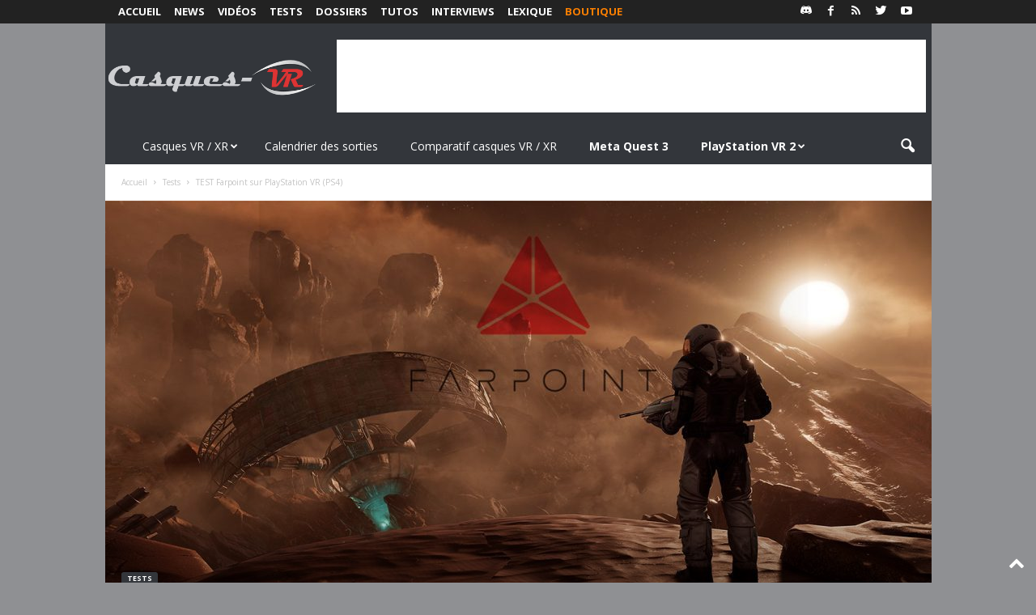

--- FILE ---
content_type: text/html; charset=UTF-8
request_url: https://casques-vr.com/test-farpoint-playstation-vr-ps4-9812/
body_size: 33816
content:
<!doctype html >
<!--[if IE 8]>    <html class="ie8" lang="fr-FR"> <![endif]-->
<!--[if IE 9]>    <html class="ie9" lang="fr-FR"> <![endif]-->
<!--[if gt IE 8]><!--> <html lang="fr-FR"> <!--<![endif]-->
<head>
    <title>TEST Farpoint sur PlayStation VR (PS4)</title>
    <meta charset="UTF-8" />
    <meta name="viewport" content="width=device-width, initial-scale=1.0">
    <link rel="pingback" href="https://casques-vr.com/xmlrpc.php" />
    <meta name='robots' content='index, follow, max-image-preview:large, max-snippet:-1, max-video-preview:-1' />
<link rel="icon" type="image/png" href="https://casques-vr.com/wp-content/uploads/2015/08/favicon.png"><link rel="apple-touch-icon" sizes="76x76" href="http://demo.tagdiv.com/newsmag/wp-content/uploads/2014/10/newsmag-76.png"/><link rel="apple-touch-icon" sizes="120x120" href="http://demo.tagdiv.com/newsmag/wp-content/uploads/2014/10/newsmag-120.png"/><link rel="apple-touch-icon" sizes="152x152" href="http://demo.tagdiv.com/newsmag/wp-content/uploads/2014/10/newsmag-152.png"/><link rel="apple-touch-icon" sizes="114x114" href="http://demo.tagdiv.com/newsmag/wp-content/uploads/2014/10/newsmag-114.png"/><link rel="apple-touch-icon" sizes="144x144" href="http://demo.tagdiv.com/newsmag/wp-content/uploads/2014/10/newsmag-144.png"/>
	<!-- This site is optimized with the Yoast SEO plugin v21.2 - https://yoast.com/wordpress/plugins/seo/ -->
	<meta name="description" content="Après la sortie de Resident Evil 7: Biohazard il y a quelques mois, les possesseurs du PlayStation VR ont enfin pu découvrir cette semaine un nouveau jeu" />
	<link rel="canonical" href="https://casques-vr.com/test-farpoint-playstation-vr-ps4-9812/" />
	<meta property="og:locale" content="fr_FR" />
	<meta property="og:type" content="article" />
	<meta property="og:title" content="TEST Farpoint sur PlayStation VR (PS4)" />
	<meta property="og:description" content="Après la sortie de Resident Evil 7: Biohazard il y a quelques mois, les possesseurs du PlayStation VR ont enfin pu découvrir cette semaine un nouveau jeu" />
	<meta property="og:url" content="https://casques-vr.com/test-farpoint-playstation-vr-ps4-9812/" />
	<meta property="og:site_name" content="Casques-VR.com" />
	<meta property="article:publisher" content="https://www.facebook.com/pages/Casques-VRcom/591657120946081" />
	<meta property="article:author" content="https://www.facebook.com/pages/Casques-VRcom/591657120946081" />
	<meta property="article:published_time" content="2017-05-19T08:39:14+00:00" />
	<meta property="article:modified_time" content="2020-05-12T12:33:49+00:00" />
	<meta property="og:image" content="https://casques-vr.com/wp-content/uploads/2017/05/test-farpoint-ps4.jpg" />
	<meta property="og:image:width" content="1400" />
	<meta property="og:image:height" content="788" />
	<meta property="og:image:type" content="image/jpeg" />
	<meta name="author" content="Rmax" />
	<meta name="twitter:card" content="summary_large_image" />
	<meta name="twitter:creator" content="@http://twitter.com/Rmax_ime" />
	<meta name="twitter:site" content="@CasquesVR" />
	<meta name="twitter:label1" content="Écrit par" />
	<meta name="twitter:data1" content="Rmax" />
	<meta name="twitter:label2" content="Durée de lecture estimée" />
	<meta name="twitter:data2" content="7 minutes" />
	<!-- / Yoast SEO plugin. -->


<link rel='dns-prefetch' href='//secure.gravatar.com' />
<link rel='dns-prefetch' href='//stats.wp.com' />
<link rel='dns-prefetch' href='//fonts.googleapis.com' />
<link rel='dns-prefetch' href='//v0.wordpress.com' />
<link rel='dns-prefetch' href='//jetpack.wordpress.com' />
<link rel='dns-prefetch' href='//s0.wp.com' />
<link rel='dns-prefetch' href='//public-api.wordpress.com' />
<link rel='dns-prefetch' href='//0.gravatar.com' />
<link rel='dns-prefetch' href='//1.gravatar.com' />
<link rel='dns-prefetch' href='//2.gravatar.com' />
<link rel='dns-prefetch' href='//c0.wp.com' />
<link rel="alternate" type="application/rss+xml" title="Casques-VR.com &raquo; Flux" href="https://casques-vr.com/feed/" />
<link rel="alternate" type="application/rss+xml" title="Casques-VR.com &raquo; Flux des commentaires" href="https://casques-vr.com/comments/feed/" />
<link rel="alternate" type="application/rss+xml" title="Casques-VR.com &raquo; TEST Farpoint sur PlayStation VR (PS4) Flux des commentaires" href="https://casques-vr.com/test-farpoint-playstation-vr-ps4-9812/feed/" />
		<!-- This site uses the Google Analytics by MonsterInsights plugin v9.10.0 - Using Analytics tracking - https://www.monsterinsights.com/ -->
							<script src="//www.googletagmanager.com/gtag/js?id=G-22RV2SQ7W7"  data-cfasync="false" data-wpfc-render="false" type="text/javascript" async></script>
			<script data-cfasync="false" data-wpfc-render="false" type="text/javascript">
				var mi_version = '9.10.0';
				var mi_track_user = true;
				var mi_no_track_reason = '';
								var MonsterInsightsDefaultLocations = {"page_location":"https:\/\/casques-vr.com\/test-farpoint-playstation-vr-ps4-9812\/"};
								if ( typeof MonsterInsightsPrivacyGuardFilter === 'function' ) {
					var MonsterInsightsLocations = (typeof MonsterInsightsExcludeQuery === 'object') ? MonsterInsightsPrivacyGuardFilter( MonsterInsightsExcludeQuery ) : MonsterInsightsPrivacyGuardFilter( MonsterInsightsDefaultLocations );
				} else {
					var MonsterInsightsLocations = (typeof MonsterInsightsExcludeQuery === 'object') ? MonsterInsightsExcludeQuery : MonsterInsightsDefaultLocations;
				}

								var disableStrs = [
										'ga-disable-G-22RV2SQ7W7',
									];

				/* Function to detect opted out users */
				function __gtagTrackerIsOptedOut() {
					for (var index = 0; index < disableStrs.length; index++) {
						if (document.cookie.indexOf(disableStrs[index] + '=true') > -1) {
							return true;
						}
					}

					return false;
				}

				/* Disable tracking if the opt-out cookie exists. */
				if (__gtagTrackerIsOptedOut()) {
					for (var index = 0; index < disableStrs.length; index++) {
						window[disableStrs[index]] = true;
					}
				}

				/* Opt-out function */
				function __gtagTrackerOptout() {
					for (var index = 0; index < disableStrs.length; index++) {
						document.cookie = disableStrs[index] + '=true; expires=Thu, 31 Dec 2099 23:59:59 UTC; path=/';
						window[disableStrs[index]] = true;
					}
				}

				if ('undefined' === typeof gaOptout) {
					function gaOptout() {
						__gtagTrackerOptout();
					}
				}
								window.dataLayer = window.dataLayer || [];

				window.MonsterInsightsDualTracker = {
					helpers: {},
					trackers: {},
				};
				if (mi_track_user) {
					function __gtagDataLayer() {
						dataLayer.push(arguments);
					}

					function __gtagTracker(type, name, parameters) {
						if (!parameters) {
							parameters = {};
						}

						if (parameters.send_to) {
							__gtagDataLayer.apply(null, arguments);
							return;
						}

						if (type === 'event') {
														parameters.send_to = monsterinsights_frontend.v4_id;
							var hookName = name;
							if (typeof parameters['event_category'] !== 'undefined') {
								hookName = parameters['event_category'] + ':' + name;
							}

							if (typeof MonsterInsightsDualTracker.trackers[hookName] !== 'undefined') {
								MonsterInsightsDualTracker.trackers[hookName](parameters);
							} else {
								__gtagDataLayer('event', name, parameters);
							}
							
						} else {
							__gtagDataLayer.apply(null, arguments);
						}
					}

					__gtagTracker('js', new Date());
					__gtagTracker('set', {
						'developer_id.dZGIzZG': true,
											});
					if ( MonsterInsightsLocations.page_location ) {
						__gtagTracker('set', MonsterInsightsLocations);
					}
										__gtagTracker('config', 'G-22RV2SQ7W7', {"forceSSL":"true","link_attribution":"true"} );
										window.gtag = __gtagTracker;										(function () {
						/* https://developers.google.com/analytics/devguides/collection/analyticsjs/ */
						/* ga and __gaTracker compatibility shim. */
						var noopfn = function () {
							return null;
						};
						var newtracker = function () {
							return new Tracker();
						};
						var Tracker = function () {
							return null;
						};
						var p = Tracker.prototype;
						p.get = noopfn;
						p.set = noopfn;
						p.send = function () {
							var args = Array.prototype.slice.call(arguments);
							args.unshift('send');
							__gaTracker.apply(null, args);
						};
						var __gaTracker = function () {
							var len = arguments.length;
							if (len === 0) {
								return;
							}
							var f = arguments[len - 1];
							if (typeof f !== 'object' || f === null || typeof f.hitCallback !== 'function') {
								if ('send' === arguments[0]) {
									var hitConverted, hitObject = false, action;
									if ('event' === arguments[1]) {
										if ('undefined' !== typeof arguments[3]) {
											hitObject = {
												'eventAction': arguments[3],
												'eventCategory': arguments[2],
												'eventLabel': arguments[4],
												'value': arguments[5] ? arguments[5] : 1,
											}
										}
									}
									if ('pageview' === arguments[1]) {
										if ('undefined' !== typeof arguments[2]) {
											hitObject = {
												'eventAction': 'page_view',
												'page_path': arguments[2],
											}
										}
									}
									if (typeof arguments[2] === 'object') {
										hitObject = arguments[2];
									}
									if (typeof arguments[5] === 'object') {
										Object.assign(hitObject, arguments[5]);
									}
									if ('undefined' !== typeof arguments[1].hitType) {
										hitObject = arguments[1];
										if ('pageview' === hitObject.hitType) {
											hitObject.eventAction = 'page_view';
										}
									}
									if (hitObject) {
										action = 'timing' === arguments[1].hitType ? 'timing_complete' : hitObject.eventAction;
										hitConverted = mapArgs(hitObject);
										__gtagTracker('event', action, hitConverted);
									}
								}
								return;
							}

							function mapArgs(args) {
								var arg, hit = {};
								var gaMap = {
									'eventCategory': 'event_category',
									'eventAction': 'event_action',
									'eventLabel': 'event_label',
									'eventValue': 'event_value',
									'nonInteraction': 'non_interaction',
									'timingCategory': 'event_category',
									'timingVar': 'name',
									'timingValue': 'value',
									'timingLabel': 'event_label',
									'page': 'page_path',
									'location': 'page_location',
									'title': 'page_title',
									'referrer' : 'page_referrer',
								};
								for (arg in args) {
																		if (!(!args.hasOwnProperty(arg) || !gaMap.hasOwnProperty(arg))) {
										hit[gaMap[arg]] = args[arg];
									} else {
										hit[arg] = args[arg];
									}
								}
								return hit;
							}

							try {
								f.hitCallback();
							} catch (ex) {
							}
						};
						__gaTracker.create = newtracker;
						__gaTracker.getByName = newtracker;
						__gaTracker.getAll = function () {
							return [];
						};
						__gaTracker.remove = noopfn;
						__gaTracker.loaded = true;
						window['__gaTracker'] = __gaTracker;
					})();
									} else {
										console.log("");
					(function () {
						function __gtagTracker() {
							return null;
						}

						window['__gtagTracker'] = __gtagTracker;
						window['gtag'] = __gtagTracker;
					})();
									}
			</script>
							<!-- / Google Analytics by MonsterInsights -->
		<script type="text/javascript">
window._wpemojiSettings = {"baseUrl":"https:\/\/s.w.org\/images\/core\/emoji\/14.0.0\/72x72\/","ext":".png","svgUrl":"https:\/\/s.w.org\/images\/core\/emoji\/14.0.0\/svg\/","svgExt":".svg","source":{"concatemoji":"https:\/\/casques-vr.com\/wp-includes\/js\/wp-emoji-release.min.js?ver=6.3.7"}};
/*! This file is auto-generated */
!function(i,n){var o,s,e;function c(e){try{var t={supportTests:e,timestamp:(new Date).valueOf()};sessionStorage.setItem(o,JSON.stringify(t))}catch(e){}}function p(e,t,n){e.clearRect(0,0,e.canvas.width,e.canvas.height),e.fillText(t,0,0);var t=new Uint32Array(e.getImageData(0,0,e.canvas.width,e.canvas.height).data),r=(e.clearRect(0,0,e.canvas.width,e.canvas.height),e.fillText(n,0,0),new Uint32Array(e.getImageData(0,0,e.canvas.width,e.canvas.height).data));return t.every(function(e,t){return e===r[t]})}function u(e,t,n){switch(t){case"flag":return n(e,"\ud83c\udff3\ufe0f\u200d\u26a7\ufe0f","\ud83c\udff3\ufe0f\u200b\u26a7\ufe0f")?!1:!n(e,"\ud83c\uddfa\ud83c\uddf3","\ud83c\uddfa\u200b\ud83c\uddf3")&&!n(e,"\ud83c\udff4\udb40\udc67\udb40\udc62\udb40\udc65\udb40\udc6e\udb40\udc67\udb40\udc7f","\ud83c\udff4\u200b\udb40\udc67\u200b\udb40\udc62\u200b\udb40\udc65\u200b\udb40\udc6e\u200b\udb40\udc67\u200b\udb40\udc7f");case"emoji":return!n(e,"\ud83e\udef1\ud83c\udffb\u200d\ud83e\udef2\ud83c\udfff","\ud83e\udef1\ud83c\udffb\u200b\ud83e\udef2\ud83c\udfff")}return!1}function f(e,t,n){var r="undefined"!=typeof WorkerGlobalScope&&self instanceof WorkerGlobalScope?new OffscreenCanvas(300,150):i.createElement("canvas"),a=r.getContext("2d",{willReadFrequently:!0}),o=(a.textBaseline="top",a.font="600 32px Arial",{});return e.forEach(function(e){o[e]=t(a,e,n)}),o}function t(e){var t=i.createElement("script");t.src=e,t.defer=!0,i.head.appendChild(t)}"undefined"!=typeof Promise&&(o="wpEmojiSettingsSupports",s=["flag","emoji"],n.supports={everything:!0,everythingExceptFlag:!0},e=new Promise(function(e){i.addEventListener("DOMContentLoaded",e,{once:!0})}),new Promise(function(t){var n=function(){try{var e=JSON.parse(sessionStorage.getItem(o));if("object"==typeof e&&"number"==typeof e.timestamp&&(new Date).valueOf()<e.timestamp+604800&&"object"==typeof e.supportTests)return e.supportTests}catch(e){}return null}();if(!n){if("undefined"!=typeof Worker&&"undefined"!=typeof OffscreenCanvas&&"undefined"!=typeof URL&&URL.createObjectURL&&"undefined"!=typeof Blob)try{var e="postMessage("+f.toString()+"("+[JSON.stringify(s),u.toString(),p.toString()].join(",")+"));",r=new Blob([e],{type:"text/javascript"}),a=new Worker(URL.createObjectURL(r),{name:"wpTestEmojiSupports"});return void(a.onmessage=function(e){c(n=e.data),a.terminate(),t(n)})}catch(e){}c(n=f(s,u,p))}t(n)}).then(function(e){for(var t in e)n.supports[t]=e[t],n.supports.everything=n.supports.everything&&n.supports[t],"flag"!==t&&(n.supports.everythingExceptFlag=n.supports.everythingExceptFlag&&n.supports[t]);n.supports.everythingExceptFlag=n.supports.everythingExceptFlag&&!n.supports.flag,n.DOMReady=!1,n.readyCallback=function(){n.DOMReady=!0}}).then(function(){return e}).then(function(){var e;n.supports.everything||(n.readyCallback(),(e=n.source||{}).concatemoji?t(e.concatemoji):e.wpemoji&&e.twemoji&&(t(e.twemoji),t(e.wpemoji)))}))}((window,document),window._wpemojiSettings);
</script>
<style type="text/css">
img.wp-smiley,
img.emoji {
	display: inline !important;
	border: none !important;
	box-shadow: none !important;
	height: 1em !important;
	width: 1em !important;
	margin: 0 0.07em !important;
	vertical-align: -0.1em !important;
	background: none !important;
	padding: 0 !important;
}
</style>
	<link rel='stylesheet' id='wp-block-library-css' href='https://c0.wp.com/c/6.3.7/wp-includes/css/dist/block-library/style.min.css' type='text/css' media='all' />
<style id='wp-block-library-inline-css' type='text/css'>
.has-text-align-justify{text-align:justify;}
</style>
<link rel='stylesheet' id='mediaelement-css' href='https://c0.wp.com/c/6.3.7/wp-includes/js/mediaelement/mediaelementplayer-legacy.min.css' type='text/css' media='all' />
<link rel='stylesheet' id='wp-mediaelement-css' href='https://c0.wp.com/c/6.3.7/wp-includes/js/mediaelement/wp-mediaelement.min.css' type='text/css' media='all' />
<style id='classic-theme-styles-inline-css' type='text/css'>
/*! This file is auto-generated */
.wp-block-button__link{color:#fff;background-color:#32373c;border-radius:9999px;box-shadow:none;text-decoration:none;padding:calc(.667em + 2px) calc(1.333em + 2px);font-size:1.125em}.wp-block-file__button{background:#32373c;color:#fff;text-decoration:none}
</style>
<style id='global-styles-inline-css' type='text/css'>
body{--wp--preset--color--black: #000000;--wp--preset--color--cyan-bluish-gray: #abb8c3;--wp--preset--color--white: #ffffff;--wp--preset--color--pale-pink: #f78da7;--wp--preset--color--vivid-red: #cf2e2e;--wp--preset--color--luminous-vivid-orange: #ff6900;--wp--preset--color--luminous-vivid-amber: #fcb900;--wp--preset--color--light-green-cyan: #7bdcb5;--wp--preset--color--vivid-green-cyan: #00d084;--wp--preset--color--pale-cyan-blue: #8ed1fc;--wp--preset--color--vivid-cyan-blue: #0693e3;--wp--preset--color--vivid-purple: #9b51e0;--wp--preset--gradient--vivid-cyan-blue-to-vivid-purple: linear-gradient(135deg,rgba(6,147,227,1) 0%,rgb(155,81,224) 100%);--wp--preset--gradient--light-green-cyan-to-vivid-green-cyan: linear-gradient(135deg,rgb(122,220,180) 0%,rgb(0,208,130) 100%);--wp--preset--gradient--luminous-vivid-amber-to-luminous-vivid-orange: linear-gradient(135deg,rgba(252,185,0,1) 0%,rgba(255,105,0,1) 100%);--wp--preset--gradient--luminous-vivid-orange-to-vivid-red: linear-gradient(135deg,rgba(255,105,0,1) 0%,rgb(207,46,46) 100%);--wp--preset--gradient--very-light-gray-to-cyan-bluish-gray: linear-gradient(135deg,rgb(238,238,238) 0%,rgb(169,184,195) 100%);--wp--preset--gradient--cool-to-warm-spectrum: linear-gradient(135deg,rgb(74,234,220) 0%,rgb(151,120,209) 20%,rgb(207,42,186) 40%,rgb(238,44,130) 60%,rgb(251,105,98) 80%,rgb(254,248,76) 100%);--wp--preset--gradient--blush-light-purple: linear-gradient(135deg,rgb(255,206,236) 0%,rgb(152,150,240) 100%);--wp--preset--gradient--blush-bordeaux: linear-gradient(135deg,rgb(254,205,165) 0%,rgb(254,45,45) 50%,rgb(107,0,62) 100%);--wp--preset--gradient--luminous-dusk: linear-gradient(135deg,rgb(255,203,112) 0%,rgb(199,81,192) 50%,rgb(65,88,208) 100%);--wp--preset--gradient--pale-ocean: linear-gradient(135deg,rgb(255,245,203) 0%,rgb(182,227,212) 50%,rgb(51,167,181) 100%);--wp--preset--gradient--electric-grass: linear-gradient(135deg,rgb(202,248,128) 0%,rgb(113,206,126) 100%);--wp--preset--gradient--midnight: linear-gradient(135deg,rgb(2,3,129) 0%,rgb(40,116,252) 100%);--wp--preset--font-size--small: 10px;--wp--preset--font-size--medium: 20px;--wp--preset--font-size--large: 30px;--wp--preset--font-size--x-large: 42px;--wp--preset--font-size--regular: 14px;--wp--preset--font-size--larger: 48px;--wp--preset--spacing--20: 0.44rem;--wp--preset--spacing--30: 0.67rem;--wp--preset--spacing--40: 1rem;--wp--preset--spacing--50: 1.5rem;--wp--preset--spacing--60: 2.25rem;--wp--preset--spacing--70: 3.38rem;--wp--preset--spacing--80: 5.06rem;--wp--preset--shadow--natural: 6px 6px 9px rgba(0, 0, 0, 0.2);--wp--preset--shadow--deep: 12px 12px 50px rgba(0, 0, 0, 0.4);--wp--preset--shadow--sharp: 6px 6px 0px rgba(0, 0, 0, 0.2);--wp--preset--shadow--outlined: 6px 6px 0px -3px rgba(255, 255, 255, 1), 6px 6px rgba(0, 0, 0, 1);--wp--preset--shadow--crisp: 6px 6px 0px rgba(0, 0, 0, 1);}:where(.is-layout-flex){gap: 0.5em;}:where(.is-layout-grid){gap: 0.5em;}body .is-layout-flow > .alignleft{float: left;margin-inline-start: 0;margin-inline-end: 2em;}body .is-layout-flow > .alignright{float: right;margin-inline-start: 2em;margin-inline-end: 0;}body .is-layout-flow > .aligncenter{margin-left: auto !important;margin-right: auto !important;}body .is-layout-constrained > .alignleft{float: left;margin-inline-start: 0;margin-inline-end: 2em;}body .is-layout-constrained > .alignright{float: right;margin-inline-start: 2em;margin-inline-end: 0;}body .is-layout-constrained > .aligncenter{margin-left: auto !important;margin-right: auto !important;}body .is-layout-constrained > :where(:not(.alignleft):not(.alignright):not(.alignfull)){max-width: var(--wp--style--global--content-size);margin-left: auto !important;margin-right: auto !important;}body .is-layout-constrained > .alignwide{max-width: var(--wp--style--global--wide-size);}body .is-layout-flex{display: flex;}body .is-layout-flex{flex-wrap: wrap;align-items: center;}body .is-layout-flex > *{margin: 0;}body .is-layout-grid{display: grid;}body .is-layout-grid > *{margin: 0;}:where(.wp-block-columns.is-layout-flex){gap: 2em;}:where(.wp-block-columns.is-layout-grid){gap: 2em;}:where(.wp-block-post-template.is-layout-flex){gap: 1.25em;}:where(.wp-block-post-template.is-layout-grid){gap: 1.25em;}.has-black-color{color: var(--wp--preset--color--black) !important;}.has-cyan-bluish-gray-color{color: var(--wp--preset--color--cyan-bluish-gray) !important;}.has-white-color{color: var(--wp--preset--color--white) !important;}.has-pale-pink-color{color: var(--wp--preset--color--pale-pink) !important;}.has-vivid-red-color{color: var(--wp--preset--color--vivid-red) !important;}.has-luminous-vivid-orange-color{color: var(--wp--preset--color--luminous-vivid-orange) !important;}.has-luminous-vivid-amber-color{color: var(--wp--preset--color--luminous-vivid-amber) !important;}.has-light-green-cyan-color{color: var(--wp--preset--color--light-green-cyan) !important;}.has-vivid-green-cyan-color{color: var(--wp--preset--color--vivid-green-cyan) !important;}.has-pale-cyan-blue-color{color: var(--wp--preset--color--pale-cyan-blue) !important;}.has-vivid-cyan-blue-color{color: var(--wp--preset--color--vivid-cyan-blue) !important;}.has-vivid-purple-color{color: var(--wp--preset--color--vivid-purple) !important;}.has-black-background-color{background-color: var(--wp--preset--color--black) !important;}.has-cyan-bluish-gray-background-color{background-color: var(--wp--preset--color--cyan-bluish-gray) !important;}.has-white-background-color{background-color: var(--wp--preset--color--white) !important;}.has-pale-pink-background-color{background-color: var(--wp--preset--color--pale-pink) !important;}.has-vivid-red-background-color{background-color: var(--wp--preset--color--vivid-red) !important;}.has-luminous-vivid-orange-background-color{background-color: var(--wp--preset--color--luminous-vivid-orange) !important;}.has-luminous-vivid-amber-background-color{background-color: var(--wp--preset--color--luminous-vivid-amber) !important;}.has-light-green-cyan-background-color{background-color: var(--wp--preset--color--light-green-cyan) !important;}.has-vivid-green-cyan-background-color{background-color: var(--wp--preset--color--vivid-green-cyan) !important;}.has-pale-cyan-blue-background-color{background-color: var(--wp--preset--color--pale-cyan-blue) !important;}.has-vivid-cyan-blue-background-color{background-color: var(--wp--preset--color--vivid-cyan-blue) !important;}.has-vivid-purple-background-color{background-color: var(--wp--preset--color--vivid-purple) !important;}.has-black-border-color{border-color: var(--wp--preset--color--black) !important;}.has-cyan-bluish-gray-border-color{border-color: var(--wp--preset--color--cyan-bluish-gray) !important;}.has-white-border-color{border-color: var(--wp--preset--color--white) !important;}.has-pale-pink-border-color{border-color: var(--wp--preset--color--pale-pink) !important;}.has-vivid-red-border-color{border-color: var(--wp--preset--color--vivid-red) !important;}.has-luminous-vivid-orange-border-color{border-color: var(--wp--preset--color--luminous-vivid-orange) !important;}.has-luminous-vivid-amber-border-color{border-color: var(--wp--preset--color--luminous-vivid-amber) !important;}.has-light-green-cyan-border-color{border-color: var(--wp--preset--color--light-green-cyan) !important;}.has-vivid-green-cyan-border-color{border-color: var(--wp--preset--color--vivid-green-cyan) !important;}.has-pale-cyan-blue-border-color{border-color: var(--wp--preset--color--pale-cyan-blue) !important;}.has-vivid-cyan-blue-border-color{border-color: var(--wp--preset--color--vivid-cyan-blue) !important;}.has-vivid-purple-border-color{border-color: var(--wp--preset--color--vivid-purple) !important;}.has-vivid-cyan-blue-to-vivid-purple-gradient-background{background: var(--wp--preset--gradient--vivid-cyan-blue-to-vivid-purple) !important;}.has-light-green-cyan-to-vivid-green-cyan-gradient-background{background: var(--wp--preset--gradient--light-green-cyan-to-vivid-green-cyan) !important;}.has-luminous-vivid-amber-to-luminous-vivid-orange-gradient-background{background: var(--wp--preset--gradient--luminous-vivid-amber-to-luminous-vivid-orange) !important;}.has-luminous-vivid-orange-to-vivid-red-gradient-background{background: var(--wp--preset--gradient--luminous-vivid-orange-to-vivid-red) !important;}.has-very-light-gray-to-cyan-bluish-gray-gradient-background{background: var(--wp--preset--gradient--very-light-gray-to-cyan-bluish-gray) !important;}.has-cool-to-warm-spectrum-gradient-background{background: var(--wp--preset--gradient--cool-to-warm-spectrum) !important;}.has-blush-light-purple-gradient-background{background: var(--wp--preset--gradient--blush-light-purple) !important;}.has-blush-bordeaux-gradient-background{background: var(--wp--preset--gradient--blush-bordeaux) !important;}.has-luminous-dusk-gradient-background{background: var(--wp--preset--gradient--luminous-dusk) !important;}.has-pale-ocean-gradient-background{background: var(--wp--preset--gradient--pale-ocean) !important;}.has-electric-grass-gradient-background{background: var(--wp--preset--gradient--electric-grass) !important;}.has-midnight-gradient-background{background: var(--wp--preset--gradient--midnight) !important;}.has-small-font-size{font-size: var(--wp--preset--font-size--small) !important;}.has-medium-font-size{font-size: var(--wp--preset--font-size--medium) !important;}.has-large-font-size{font-size: var(--wp--preset--font-size--large) !important;}.has-x-large-font-size{font-size: var(--wp--preset--font-size--x-large) !important;}
.wp-block-navigation a:where(:not(.wp-element-button)){color: inherit;}
:where(.wp-block-post-template.is-layout-flex){gap: 1.25em;}:where(.wp-block-post-template.is-layout-grid){gap: 1.25em;}
:where(.wp-block-columns.is-layout-flex){gap: 2em;}:where(.wp-block-columns.is-layout-grid){gap: 2em;}
.wp-block-pullquote{font-size: 1.5em;line-height: 1.6;}
</style>
<link rel='stylesheet' id='font-awesome-css' href='https://casques-vr.com/wp-content/plugins/arconix-shortcodes/includes/css/font-awesome.min.css?ver=4.6.3' type='text/css' media='all' />
<link rel='stylesheet' id='arconix-shortcodes-css' href='https://casques-vr.com/wp-content/plugins/arconix-shortcodes/includes/css/arconix-shortcodes.min.css?ver=2.1.9' type='text/css' media='all' />
<link rel='stylesheet' id='contact-form-7-css' href='https://casques-vr.com/wp-content/plugins/contact-form-7/includes/css/styles.css?ver=5.8' type='text/css' media='all' />
<link rel='stylesheet' id='responsive-lightbox-prettyphoto-css' href='https://casques-vr.com/wp-content/plugins/responsive-lightbox/assets/prettyphoto/prettyPhoto.min.css?ver=2.4.5' type='text/css' media='all' />
<link rel='stylesheet' id='google-fonts-style-css' href='https://fonts.googleapis.com/css?family=Open+Sans%3A400%2C600%2C700%7CRoboto+Condensed%3A400%2C500%2C700&#038;display=swap&#038;ver=5.4.1' type='text/css' media='all' />
<link rel='stylesheet' id='tablepress-default-css' href='https://casques-vr.com/wp-content/plugins/tablepress/css/build/default.css?ver=2.1.7' type='text/css' media='all' />
<link rel='stylesheet' id='td-theme-css' href='https://casques-vr.com/wp-content/themes/Newsmag/style.css?ver=5.4.1' type='text/css' media='all' />
<style id='td-theme-inline-css' type='text/css'>
    
        @media (max-width: 767px) {
            .td-header-desktop-wrap {
                display: none;
            }
        }
        @media (min-width: 767px) {
            .td-header-mobile-wrap {
                display: none;
            }
        }
    
	
</style>
<link rel='stylesheet' id='js_composer_front-css' href='https://casques-vr.com/wp-content/plugins/js_composer/assets/css/js_composer.min.css?ver=6.7.0' type='text/css' media='all' />
<link rel='stylesheet' id='td-legacy-framework-front-style-css' href='https://casques-vr.com/wp-content/plugins/td-composer/legacy/Newsmag/assets/css/td_legacy_main.css?ver=971d5171b3e19fdd336fb9bcd8706cdex' type='text/css' media='all' />
<link rel='stylesheet' id='jetpack_css-css' href='https://c0.wp.com/p/jetpack/12.6.3/css/jetpack.css' type='text/css' media='all' />
<script type='text/javascript' src='https://casques-vr.com/wp-content/plugins/google-analytics-for-wordpress/assets/js/frontend-gtag.min.js?ver=9.10.0' id='monsterinsights-frontend-script-js' async data-wp-strategy='async'></script>
<script data-cfasync="false" data-wpfc-render="false" type="text/javascript" id='monsterinsights-frontend-script-js-extra'>/* <![CDATA[ */
var monsterinsights_frontend = {"js_events_tracking":"true","download_extensions":"doc,pdf,ppt,zip,xls,docx,pptx,xlsx","inbound_paths":"[{\"path\":\"\\\/recommend\\\/\",\"label\":\"affiliate\"}]","home_url":"https:\/\/casques-vr.com","hash_tracking":"false","v4_id":"G-22RV2SQ7W7"};/* ]]> */
</script>
<script type='text/javascript' src='https://c0.wp.com/c/6.3.7/wp-includes/js/jquery/jquery.min.js' id='jquery-core-js'></script>
<script type='text/javascript' src='https://c0.wp.com/c/6.3.7/wp-includes/js/jquery/jquery-migrate.min.js' id='jquery-migrate-js'></script>
<script type='text/javascript' src='https://casques-vr.com/wp-content/plugins/responsive-lightbox/assets/prettyphoto/jquery.prettyPhoto.min.js?ver=2.4.5' id='responsive-lightbox-prettyphoto-js'></script>
<script type='text/javascript' src='https://c0.wp.com/c/6.3.7/wp-includes/js/underscore.min.js' id='underscore-js'></script>
<script type='text/javascript' src='https://casques-vr.com/wp-content/plugins/responsive-lightbox/assets/infinitescroll/infinite-scroll.pkgd.min.js?ver=6.3.7' id='responsive-lightbox-infinite-scroll-js'></script>
<script id="responsive-lightbox-js-before" type="text/javascript">
var rlArgs = {"script":"prettyphoto","selector":"lightbox","customEvents":"","activeGalleries":true,"animationSpeed":"normal","slideshow":false,"slideshowDelay":5000,"slideshowAutoplay":false,"opacity":"0.75","showTitle":true,"allowResize":true,"allowExpand":true,"width":1080,"height":720,"separator":"\/","theme":"pp_default","horizontalPadding":20,"hideFlash":false,"wmode":"opaque","videoAutoplay":false,"modal":false,"deeplinking":false,"overlayGallery":true,"keyboardShortcuts":true,"social":false,"woocommerce_gallery":false,"ajaxurl":"https:\/\/casques-vr.com\/wp-admin\/admin-ajax.php","nonce":"0d60fd4be4","preview":false,"postId":9812,"scriptExtension":false};
</script>
<script type='text/javascript' src='https://casques-vr.com/wp-content/plugins/responsive-lightbox/js/front.js?ver=2.4.5' id='responsive-lightbox-js'></script>
<link rel="https://api.w.org/" href="https://casques-vr.com/wp-json/" /><link rel="alternate" type="application/json" href="https://casques-vr.com/wp-json/wp/v2/posts/9812" /><link rel="EditURI" type="application/rsd+xml" title="RSD" href="https://casques-vr.com/xmlrpc.php?rsd" />
<meta name="generator" content="WordPress 6.3.7" />
<link rel='shortlink' href='https://casques-vr.com/?p=9812' />
<link rel="alternate" type="application/json+oembed" href="https://casques-vr.com/wp-json/oembed/1.0/embed?url=https%3A%2F%2Fcasques-vr.com%2Ftest-farpoint-playstation-vr-ps4-9812%2F" />
<link rel="alternate" type="text/xml+oembed" href="https://casques-vr.com/wp-json/oembed/1.0/embed?url=https%3A%2F%2Fcasques-vr.com%2Ftest-farpoint-playstation-vr-ps4-9812%2F&#038;format=xml" />
	<style>img#wpstats{display:none}</style>
				<script>
			document.documentElement.className = document.documentElement.className.replace( 'no-js', 'js' );
		</script>
				<style>
			.no-js img.lazyload { display: none; }
			figure.wp-block-image img.lazyloading { min-width: 150px; }
							.lazyload, .lazyloading { opacity: 0; }
				.lazyloaded {
					opacity: 1;
					transition: opacity 400ms;
					transition-delay: 0ms;
				}
					</style>
		<!--[if lt IE 9]><script src="https://cdnjs.cloudflare.com/ajax/libs/html5shiv/3.7.3/html5shiv.js"></script><![endif]-->
    <meta name="generator" content="Powered by WPBakery Page Builder - drag and drop page builder for WordPress."/>
<script type="text/javascript" src="https://cache.consentframework.com/js/pa/27788/c/fCICC/stub" referrerpolicy="unsafe-url" charset="utf-8"></script>
<script type="text/javascript" src="https://choices.consentframework.com/js/pa/27788/c/fCICC/cmp" referrerpolicy="unsafe-url" charset="utf-8" async></script>
<script
    data-cmp-src="https://pagead2.googlesyndication.com/pagead/js/adsbygoogle.js"
    data-cmp-vendor="755"
    data-cmp-purposes="1,3,4"
    data-cmp-purposes-li="2,7,9,10">
</script>

<script>
  (adsbygoogle = window.adsbygoogle || []).push({
    google_ad_client: "ca-pub-6446562112151556",
    enable_page_level_ads: true
  });
</script>


<!-- JS generated by theme -->

<script>
    
    

	    var tdBlocksArray = []; //here we store all the items for the current page

	    //td_block class - each ajax block uses a object of this class for requests
	    function tdBlock() {
		    this.id = '';
		    this.block_type = 1; //block type id (1-234 etc)
		    this.atts = '';
		    this.td_column_number = '';
		    this.td_current_page = 1; //
		    this.post_count = 0; //from wp
		    this.found_posts = 0; //from wp
		    this.max_num_pages = 0; //from wp
		    this.td_filter_value = ''; //current live filter value
		    this.is_ajax_running = false;
		    this.td_user_action = ''; // load more or infinite loader (used by the animation)
		    this.header_color = '';
		    this.ajax_pagination_infinite_stop = ''; //show load more at page x
	    }


        // td_js_generator - mini detector
        (function(){
            var htmlTag = document.getElementsByTagName("html")[0];

	        if ( navigator.userAgent.indexOf("MSIE 10.0") > -1 ) {
                htmlTag.className += ' ie10';
            }

            if ( !!navigator.userAgent.match(/Trident.*rv\:11\./) ) {
                htmlTag.className += ' ie11';
            }

	        if ( navigator.userAgent.indexOf("Edge") > -1 ) {
                htmlTag.className += ' ieEdge';
            }

            if ( /(iPad|iPhone|iPod)/g.test(navigator.userAgent) ) {
                htmlTag.className += ' td-md-is-ios';
            }

            var user_agent = navigator.userAgent.toLowerCase();
            if ( user_agent.indexOf("android") > -1 ) {
                htmlTag.className += ' td-md-is-android';
            }

            if ( -1 !== navigator.userAgent.indexOf('Mac OS X')  ) {
                htmlTag.className += ' td-md-is-os-x';
            }

            if ( /chrom(e|ium)/.test(navigator.userAgent.toLowerCase()) ) {
               htmlTag.className += ' td-md-is-chrome';
            }

            if ( -1 !== navigator.userAgent.indexOf('Firefox') ) {
                htmlTag.className += ' td-md-is-firefox';
            }

            if ( -1 !== navigator.userAgent.indexOf('Safari') && -1 === navigator.userAgent.indexOf('Chrome') ) {
                htmlTag.className += ' td-md-is-safari';
            }

            if( -1 !== navigator.userAgent.indexOf('IEMobile') ){
                htmlTag.className += ' td-md-is-iemobile';
            }

        })();




        var tdLocalCache = {};

        ( function () {
            "use strict";

            tdLocalCache = {
                data: {},
                remove: function (resource_id) {
                    delete tdLocalCache.data[resource_id];
                },
                exist: function (resource_id) {
                    return tdLocalCache.data.hasOwnProperty(resource_id) && tdLocalCache.data[resource_id] !== null;
                },
                get: function (resource_id) {
                    return tdLocalCache.data[resource_id];
                },
                set: function (resource_id, cachedData) {
                    tdLocalCache.remove(resource_id);
                    tdLocalCache.data[resource_id] = cachedData;
                }
            };
        })();

    
    
var td_viewport_interval_list=[{"limitBottom":767,"sidebarWidth":251},{"limitBottom":1023,"sidebarWidth":339}];
var tds_general_modal_image="yes";
var tdc_is_installed="yes";
var td_ajax_url="https:\/\/casques-vr.com\/wp-admin\/admin-ajax.php?td_theme_name=Newsmag&v=5.4.1";
var td_get_template_directory_uri="https:\/\/casques-vr.com\/wp-content\/plugins\/td-composer\/legacy\/common";
var tds_snap_menu="snap";
var tds_logo_on_sticky="";
var tds_header_style="3";
var td_please_wait="Patientez svp...";
var td_email_user_pass_incorrect="Nom ou MDP incorrect";
var td_email_user_incorrect="Email ou Nom incorrect";
var td_email_incorrect="Email incorrect";
var td_user_incorrect="Username incorrect!";
var td_email_user_empty="Email or username empty!";
var td_pass_empty="Pass empty!";
var td_pass_pattern_incorrect="Invalid Pass Pattern!";
var td_retype_pass_incorrect="Retyped Pass incorrect!";
var tds_more_articles_on_post_enable="";
var tds_more_articles_on_post_time_to_wait="";
var tds_more_articles_on_post_pages_distance_from_top=0;
var tds_theme_color_site_wide="#33363b";
var tds_smart_sidebar="enabled";
var tdThemeName="Newsmag";
var tdThemeNameWl="Newsmag";
var td_magnific_popup_translation_tPrev="Previous (Left arrow key)";
var td_magnific_popup_translation_tNext="Next (Right arrow key)";
var td_magnific_popup_translation_tCounter="%curr% of %total%";
var td_magnific_popup_translation_ajax_tError="The content from %url% could not be loaded.";
var td_magnific_popup_translation_image_tError="The image #%curr% could not be loaded.";
var tdBlockNonce="8f38c18b13";
var tdDateNamesI18n={"month_names":["janvier","f\u00e9vrier","mars","avril","mai","juin","juillet","ao\u00fbt","septembre","octobre","novembre","d\u00e9cembre"],"month_names_short":["Jan","F\u00e9v","Mar","Avr","Mai","Juin","Juil","Ao\u00fbt","Sep","Oct","Nov","D\u00e9c"],"day_names":["dimanche","lundi","mardi","mercredi","jeudi","vendredi","samedi"],"day_names_short":["dim","lun","mar","mer","jeu","ven","sam"]};
var td_ad_background_click_link="";
var td_ad_background_click_target="";
</script>




<script type="application/ld+json">
    {
        "@context": "http://schema.org",
        "@type": "BreadcrumbList",
        "itemListElement": [
            {
                "@type": "ListItem",
                "position": 1,
                "item": {
                    "@type": "WebSite",
                    "@id": "https://casques-vr.com/",
                    "name": "Accueil"
                }
            },
            {
                "@type": "ListItem",
                "position": 2,
                    "item": {
                    "@type": "WebPage",
                    "@id": "https://casques-vr.com/tests/",
                    "name": "Tests"
                }
            }
            ,{
                "@type": "ListItem",
                "position": 3,
                    "item": {
                    "@type": "WebPage",
                    "@id": "https://casques-vr.com/test-farpoint-playstation-vr-ps4-9812/",
                    "name": "TEST Farpoint sur PlayStation VR (PS4)"                                
                }
            }    
        ]
    }
</script>
<link rel="icon" href="https://casques-vr.com/wp-content/uploads/2015/08/favicon.png" sizes="32x32" />
<link rel="icon" href="https://casques-vr.com/wp-content/uploads/2015/08/favicon.png" sizes="192x192" />
<link rel="apple-touch-icon" href="https://casques-vr.com/wp-content/uploads/2015/08/favicon.png" />
<meta name="msapplication-TileImage" content="https://casques-vr.com/wp-content/uploads/2015/08/favicon.png" />
<noscript><style> .wpb_animate_when_almost_visible { opacity: 1; }</style></noscript>	<style id="tdw-css-placeholder"></style></head>

<body class="post-template-default single single-post postid-9812 single-format-image test-farpoint-playstation-vr-ps4 global-block-template-1 single_template_4 wpb-js-composer js-comp-ver-6.7.0 vc_responsive td-boxed-layout" itemscope="itemscope" itemtype="https://schema.org/WebPage">
<script type="text/javascript" src="https://sac.ayads.co/sublime/33816"></script>

        <div class="td-scroll-up  td-hide-scroll-up-on-mob"  style="display:none;"><i class="td-icon-menu-up"></i></div>

    
    <div class="td-menu-background"></div>
<div id="td-mobile-nav">
    <div class="td-mobile-container">
        <!-- mobile menu top section -->
        <div class="td-menu-socials-wrap">
            <!-- socials -->
            <div class="td-menu-socials">
                
        <span class="td-social-icon-wrap">
            <a target="_blank" href="https://discord.gg/HTy6Sqx3jt" title="Discord">
                <i class="td-icon-font td-icon-discord"></i>
            </a>
        </span>
        <span class="td-social-icon-wrap">
            <a target="_blank" href="https://www.facebook.com/CasquesVR" title="Facebook">
                <i class="td-icon-font td-icon-facebook"></i>
            </a>
        </span>
        <span class="td-social-icon-wrap">
            <a target="_blank" href="https://casques-vr.com/feed/" title="RSS">
                <i class="td-icon-font td-icon-rss"></i>
            </a>
        </span>
        <span class="td-social-icon-wrap">
            <a target="_blank" href="https://twitter.com/CasquesVR" title="Twitter">
                <i class="td-icon-font td-icon-twitter"></i>
            </a>
        </span>
        <span class="td-social-icon-wrap">
            <a target="_blank" href="http://www.youtube.com/channel/UCYH0EKXW4rg8GmnSgKMwRRw" title="Youtube">
                <i class="td-icon-font td-icon-youtube"></i>
            </a>
        </span>            </div>
            <!-- close button -->
            <div class="td-mobile-close">
                <span><i class="td-icon-close-mobile"></i></span>
            </div>
        </div>

        <!-- login section -->
        
        <!-- menu section -->
        <div class="td-mobile-content">
            <div class="menu-menu-principal-container"><ul id="menu-menu-principal" class="td-mobile-main-menu"><li id="menu-item-23108" class="menu-item menu-item-type-custom menu-item-object-custom menu-item-has-children menu-item-first menu-item-23108"><a href="/">Casques VR / XR<i class="td-icon-menu-right td-element-after"></i></a>
<ul class="sub-menu">
	<li id="menu-item-23110" class="menu-item menu-item-type-post_type menu-item-object-page menu-item-23110"><a href="https://casques-vr.com/apple-vision-pro/">Apple Vision Pro</a></li>
	<li id="menu-item-23109" class="menu-item menu-item-type-post_type menu-item-object-page menu-item-23109"><a href="https://casques-vr.com/meta-quest-3/">Meta Quest 3</a></li>
	<li id="menu-item-23114" class="menu-item menu-item-type-post_type menu-item-object-page menu-item-has-children menu-item-23114"><a href="https://casques-vr.com/playstation-vr-2/">PlayStation VR 2<i class="td-icon-menu-right td-element-after"></i></a>
	<ul class="sub-menu">
		<li id="menu-item-23111" class="menu-item menu-item-type-post_type menu-item-object-page menu-item-23111"><a href="https://casques-vr.com/tests-jeux-psvr2/">Tests Jeux PSVR2</a></li>
	</ul>
</li>
	<li id="menu-item-23112" class="menu-item menu-item-type-post_type menu-item-object-page menu-item-23112"><a href="https://casques-vr.com/meta-quest-pro/">Meta Quest Pro</a></li>
	<li id="menu-item-23113" class="menu-item menu-item-type-post_type menu-item-object-page menu-item-23113"><a href="https://casques-vr.com/pico-4/">Pico 4</a></li>
	<li id="menu-item-23115" class="menu-item menu-item-type-post_type menu-item-object-page menu-item-23115"><a href="https://casques-vr.com/htc-vive-flow/">HTC Vive Flow</a></li>
	<li id="menu-item-23116" class="menu-item menu-item-type-post_type menu-item-object-page menu-item-has-children menu-item-23116"><a href="https://casques-vr.com/meta-quest-2/">Meta Quest 2<i class="td-icon-menu-right td-element-after"></i></a>
	<ul class="sub-menu">
		<li id="menu-item-23117" class="menu-item menu-item-type-post_type menu-item-object-page menu-item-23117"><a href="https://casques-vr.com/tests-jeux-meta-quest/">Tests Jeux Meta Quest et Quest 2</a></li>
	</ul>
</li>
	<li id="menu-item-23118" class="menu-item menu-item-type-post_type menu-item-object-page menu-item-23118"><a href="https://casques-vr.com/valve-index/">Valve Index</a></li>
	<li id="menu-item-23119" class="menu-item menu-item-type-post_type menu-item-object-page menu-item-23119"><a href="https://casques-vr.com/microsoft-hololens/">Microsoft HoloLens</a></li>
</ul>
</li>
<li id="menu-item-23107" class="menu-item menu-item-type-post_type menu-item-object-page menu-item-23107"><a href="https://casques-vr.com/calendrier/">Calendrier des sorties</a></li>
<li id="menu-item-23106" class="menu-item menu-item-type-post_type menu-item-object-post menu-item-23106"><a href="https://casques-vr.com/comparatif-des-casques-vr-pour-consoles-et-pc-1511/">Comparatif casques VR / XR</a></li>
<li id="menu-item-23103" class="menu-item menu-item-type-post_type menu-item-object-page menu-item-23103"><a href="https://casques-vr.com/meta-quest-3/"><strong>Meta Quest 3</strong></a></li>
<li id="menu-item-23104" class="menu-item menu-item-type-post_type menu-item-object-page menu-item-has-children menu-item-23104"><a href="https://casques-vr.com/playstation-vr-2/"><strong>PlayStation VR 2</strong><i class="td-icon-menu-right td-element-after"></i></a>
<ul class="sub-menu">
	<li id="menu-item-23105" class="menu-item menu-item-type-post_type menu-item-object-page menu-item-23105"><a href="https://casques-vr.com/tests-jeux-psvr2/">Tests Jeux PSVR2</a></li>
</ul>
</li>
</ul></div>        </div>
    </div>

    <!-- register/login section -->
    </div>    <div class="td-search-background"></div>
<div class="td-search-wrap-mob">
	<div class="td-drop-down-search">
		<form method="get" class="td-search-form" action="https://casques-vr.com/">
			<!-- close button -->
			<div class="td-search-close">
				<span><i class="td-icon-close-mobile"></i></span>
			</div>
			<div role="search" class="td-search-input">
				<span>Recherche</span>
				<input id="td-header-search-mob" type="text" value="" name="s" autocomplete="off" />
			</div>
		</form>
		<div id="td-aj-search-mob"></div>
	</div>
</div>

    <div id="td-outer-wrap">
    
        <div class="td-outer-container">
        
            <!--
Header style 3
-->
<div class="td-header-wrap td-header-style-3">
    <div class="td-top-menu-full">
        <div class="td-header-row td-header-top-menu td-make-full">
            
    <div class="td-top-bar-container top-bar-style-1">
        <div class="td-header-sp-top-menu">

    <div class="menu-top-container"><ul id="menu-top-du-top" class="top-header-menu"><li id="menu-item-7344" class="menu-item menu-item-type-post_type menu-item-object-page menu-item-home menu-item-first td-menu-item td-normal-menu menu-item-7344"><a href="https://casques-vr.com/">Accueil</a></li>
<li id="menu-item-3583" class="menu-item menu-item-type-taxonomy menu-item-object-category td-menu-item td-normal-menu menu-item-3583"><a href="https://casques-vr.com/news/">News</a></li>
<li id="menu-item-3584" class="menu-item menu-item-type-taxonomy menu-item-object-category td-menu-item td-normal-menu menu-item-3584"><a href="https://casques-vr.com/videos/">Vidéos</a></li>
<li id="menu-item-3582" class="menu-item menu-item-type-taxonomy menu-item-object-category current-post-ancestor current-menu-parent current-post-parent td-menu-item td-normal-menu menu-item-3582"><a title="Tests casques vr" href="https://casques-vr.com/tests/">Tests</a></li>
<li id="menu-item-3581" class="menu-item menu-item-type-taxonomy menu-item-object-category td-menu-item td-normal-menu menu-item-3581"><a href="https://casques-vr.com/dossiers/">Dossiers</a></li>
<li id="menu-item-16020" class="menu-item menu-item-type-taxonomy menu-item-object-category td-menu-item td-normal-menu menu-item-16020"><a href="https://casques-vr.com/tutos/">Tutos</a></li>
<li id="menu-item-4587" class="menu-item menu-item-type-custom menu-item-object-custom td-menu-item td-normal-menu menu-item-4587"><a href="/interview/">Interviews</a></li>
<li id="menu-item-1938" class="menu-item menu-item-type-post_type menu-item-object-page td-menu-item td-normal-menu menu-item-1938"><a title="Lexique réalité virtuelle" href="https://casques-vr.com/definition-casque-vr/">Lexique</a></li>
<li id="menu-item-1348" class="menu-item menu-item-type-post_type menu-item-object-page td-menu-item td-normal-menu menu-item-1348"><a title="Boutique Casques VR" href="https://casques-vr.com/boutique/"><span style="color: #FF8000;"> Boutique</span></a></li>
</ul></div></div>            <div class="td-header-sp-top-widget">
        
        <span class="td-social-icon-wrap">
            <a target="_blank" href="https://discord.gg/HTy6Sqx3jt" title="Discord">
                <i class="td-icon-font td-icon-discord"></i>
            </a>
        </span>
        <span class="td-social-icon-wrap">
            <a target="_blank" href="https://www.facebook.com/CasquesVR" title="Facebook">
                <i class="td-icon-font td-icon-facebook"></i>
            </a>
        </span>
        <span class="td-social-icon-wrap">
            <a target="_blank" href="https://casques-vr.com/feed/" title="RSS">
                <i class="td-icon-font td-icon-rss"></i>
            </a>
        </span>
        <span class="td-social-icon-wrap">
            <a target="_blank" href="https://twitter.com/CasquesVR" title="Twitter">
                <i class="td-icon-font td-icon-twitter"></i>
            </a>
        </span>
        <span class="td-social-icon-wrap">
            <a target="_blank" href="http://www.youtube.com/channel/UCYH0EKXW4rg8GmnSgKMwRRw" title="Youtube">
                <i class="td-icon-font td-icon-youtube"></i>
            </a>
        </span>    </div>
        </div>

        </div>
    </div>

    <div class="td-header-container">
        <div class="td-header-row td-header-header">
            <div class="td-header-sp-logo">
                            <a class="td-main-logo" href="https://casques-vr.com/">
                <img  alt="Logo Casques-VR" title="Logo Casques-VR"  width="500" height="100" data-src="https://casques-vr.com/wp-content/uploads/2014/09/logov2.png" class="lazyload" src="[data-uri]" /><noscript><img src="https://casques-vr.com/wp-content/uploads/2014/09/logov2.png" alt="Logo Casques-VR" title="Logo Casques-VR"  width="500" height="100"/></noscript>
                <span class="td-visual-hidden">Casques-VR.com</span>
            </a>
                    </div>
            <div class="td-header-sp-rec">
                
<div class="td-header-ad-wrap  td-ad-m td-ad-tp td-ad-p">
    
 <!-- A generated by theme --> 

<script async src="//pagead2.googlesyndication.com/pagead/js/adsbygoogle.js"></script><div class="td-g-rec td-g-rec-id-header tdi_1 td_block_template_1">
<script type="text/javascript">
var td_screen_width = document.body.clientWidth;
window.addEventListener("load", function(){            
	            var placeAdEl = document.getElementById("td-ad-placeholder");
			    if ( null !== placeAdEl && td_screen_width >= 1024 ) {
			        
			        /* large monitors */
			        var adEl = document.createElement("ins");
		            placeAdEl.replaceWith(adEl);	
		            adEl.setAttribute("class", "adsbygoogle");
		            adEl.setAttribute("style", "display:inline-block;width:728px;height:90px");	            		                
		            adEl.setAttribute("data-ad-client", "ca-pub-6446562112151556");
		            adEl.setAttribute("data-ad-slot", "5190129823");	            
			        (adsbygoogle = window.adsbygoogle || []).push({});
			    }
			});window.addEventListener("load", function(){            
	            var placeAdEl = document.getElementById("td-ad-placeholder");
			    if ( null !== placeAdEl && td_screen_width >= 768  && td_screen_width < 1024 ) {
			    
			        /* portrait tablets */
			        var adEl = document.createElement("ins");
		            placeAdEl.replaceWith(adEl);	
		            adEl.setAttribute("class", "adsbygoogle");
		            adEl.setAttribute("style", "display:inline-block;width:468px;height:60px");	            		                
		            adEl.setAttribute("data-ad-client", "ca-pub-6446562112151556");
		            adEl.setAttribute("data-ad-slot", "5190129823");	            
			        (adsbygoogle = window.adsbygoogle || []).push({});
			    }
			});window.addEventListener("load", function(){            
	            var placeAdEl = document.getElementById("td-ad-placeholder");
			    if ( null !== placeAdEl && td_screen_width < 768 ) {
			    
			        /* Phones */
			        var adEl = document.createElement("ins");
		            placeAdEl.replaceWith(adEl);	
		            adEl.setAttribute("class", "adsbygoogle");
		            adEl.setAttribute("style", "display:inline-block;width:320px;height:50px");	            		                
		            adEl.setAttribute("data-ad-client", "ca-pub-6446562112151556");
		            adEl.setAttribute("data-ad-slot", "5190129823");	            
			        (adsbygoogle = window.adsbygoogle || []).push({});
			    }
			});</script>
<noscript id="td-ad-placeholder"></noscript></div>

 <!-- end A --> 



</div>            </div>
        </div>

        <div class="td-header-menu-wrap">
            <div class="td-header-row td-header-main-menu">
                <div id="td-header-menu" role="navigation">
    <div id="td-top-mobile-toggle"><span><i class="td-icon-font td-icon-mobile"></i></span></div>
    <div class="td-main-menu-logo td-logo-in-header">
        		<a class="td-mobile-logo td-sticky-disable" href="https://casques-vr.com/">
			<img  alt="Logo Casques-VR" title="Logo Casques-VR"  width="400" height="80" data-src="https://casques-vr.com/wp-content/uploads/2015/08/logov2-petit-e1439631430734.png" class="lazyload" src="[data-uri]" /><noscript><img src="https://casques-vr.com/wp-content/uploads/2015/08/logov2-petit-e1439631430734.png" alt="Logo Casques-VR" title="Logo Casques-VR"  width="400" height="80"/></noscript>
		</a>
				<a class="td-header-logo td-sticky-disable" href="https://casques-vr.com/">
			<img  alt="Logo Casques-VR" title="Logo Casques-VR" data-src="https://casques-vr.com/wp-content/uploads/2014/09/logov2.png" class="lazyload" src="[data-uri]" /><noscript><img src="https://casques-vr.com/wp-content/uploads/2014/09/logov2.png" alt="Logo Casques-VR" title="Logo Casques-VR"/></noscript>
		</a>
		    </div>
    <div class="menu-menu-principal-container"><ul id="menu-menu-principal-1" class="sf-menu"><li class="menu-item menu-item-type-custom menu-item-object-custom menu-item-has-children menu-item-first td-menu-item td-normal-menu menu-item-23108"><a href="/">Casques VR / XR</a>
<ul class="sub-menu">
	<li class="menu-item menu-item-type-post_type menu-item-object-page td-menu-item td-normal-menu menu-item-23110"><a href="https://casques-vr.com/apple-vision-pro/">Apple Vision Pro</a></li>
	<li class="menu-item menu-item-type-post_type menu-item-object-page td-menu-item td-normal-menu menu-item-23109"><a href="https://casques-vr.com/meta-quest-3/">Meta Quest 3</a></li>
	<li class="menu-item menu-item-type-post_type menu-item-object-page menu-item-has-children td-menu-item td-normal-menu menu-item-23114"><a href="https://casques-vr.com/playstation-vr-2/">PlayStation VR 2</a>
	<ul class="sub-menu">
		<li class="menu-item menu-item-type-post_type menu-item-object-page td-menu-item td-normal-menu menu-item-23111"><a href="https://casques-vr.com/tests-jeux-psvr2/">Tests Jeux PSVR2</a></li>
	</ul>
</li>
	<li class="menu-item menu-item-type-post_type menu-item-object-page td-menu-item td-normal-menu menu-item-23112"><a href="https://casques-vr.com/meta-quest-pro/">Meta Quest Pro</a></li>
	<li class="menu-item menu-item-type-post_type menu-item-object-page td-menu-item td-normal-menu menu-item-23113"><a href="https://casques-vr.com/pico-4/">Pico 4</a></li>
	<li class="menu-item menu-item-type-post_type menu-item-object-page td-menu-item td-normal-menu menu-item-23115"><a href="https://casques-vr.com/htc-vive-flow/">HTC Vive Flow</a></li>
	<li class="menu-item menu-item-type-post_type menu-item-object-page menu-item-has-children td-menu-item td-normal-menu menu-item-23116"><a href="https://casques-vr.com/meta-quest-2/">Meta Quest 2</a>
	<ul class="sub-menu">
		<li class="menu-item menu-item-type-post_type menu-item-object-page td-menu-item td-normal-menu menu-item-23117"><a href="https://casques-vr.com/tests-jeux-meta-quest/">Tests Jeux Meta Quest et Quest 2</a></li>
	</ul>
</li>
	<li class="menu-item menu-item-type-post_type menu-item-object-page td-menu-item td-normal-menu menu-item-23118"><a href="https://casques-vr.com/valve-index/">Valve Index</a></li>
	<li class="menu-item menu-item-type-post_type menu-item-object-page td-menu-item td-normal-menu menu-item-23119"><a href="https://casques-vr.com/microsoft-hololens/">Microsoft HoloLens</a></li>
</ul>
</li>
<li class="menu-item menu-item-type-post_type menu-item-object-page td-menu-item td-normal-menu menu-item-23107"><a href="https://casques-vr.com/calendrier/">Calendrier des sorties</a></li>
<li class="menu-item menu-item-type-post_type menu-item-object-post td-menu-item td-normal-menu menu-item-23106"><a href="https://casques-vr.com/comparatif-des-casques-vr-pour-consoles-et-pc-1511/">Comparatif casques VR / XR</a></li>
<li class="menu-item menu-item-type-post_type menu-item-object-page td-menu-item td-normal-menu menu-item-23103"><a href="https://casques-vr.com/meta-quest-3/"><strong>Meta Quest 3</strong></a></li>
<li class="menu-item menu-item-type-post_type menu-item-object-page menu-item-has-children td-menu-item td-normal-menu menu-item-23104"><a href="https://casques-vr.com/playstation-vr-2/"><strong>PlayStation VR 2</strong></a>
<ul class="sub-menu">
	<li class="menu-item menu-item-type-post_type menu-item-object-page td-menu-item td-normal-menu menu-item-23105"><a href="https://casques-vr.com/tests-jeux-psvr2/">Tests Jeux PSVR2</a></li>
</ul>
</li>
</ul></div></div>

<div class="td-search-wrapper">
    <div id="td-top-search">
        <!-- Search -->
        <div class="header-search-wrap">
            <div class="dropdown header-search">
                <a id="td-header-search-button" href="#" role="button" aria-label="search icon" class="dropdown-toggle " data-toggle="dropdown"><i class="td-icon-search"></i></a>
                <span id="td-header-search-button-mob" class="dropdown-toggle " data-toggle="dropdown"><i class="td-icon-search"></i></span>
            </div>
        </div>
    </div>
</div>

<div class="header-search-wrap">
	<div class="dropdown header-search">
		<div class="td-drop-down-search">
			<form method="get" class="td-search-form" action="https://casques-vr.com/">
				<div role="search" class="td-head-form-search-wrap">
					<input class="needsclick" id="td-header-search" type="text" value="" name="s" autocomplete="off" /><input class="wpb_button wpb_btn-inverse btn" type="submit" id="td-header-search-top" value="Recherche" />
				</div>
			</form>
			<div id="td-aj-search"></div>
		</div>
	</div>
</div>            </div>
        </div>
    </div>
</div><article id="post-9812" class="td-post-template-4 post-9812 post type-post status-publish format-image has-post-thumbnail hentry category-tests tag-farpoint tag-news-playstation-vr post_format-post-format-image" itemscope itemtype="https://schema.org/Product">
    <div class="td-post-header td-container">
        <div class="td-entry-crumbs td-pb-padding-side"><div class="entry-crumbs"><span><a title="" class="entry-crumb" href="https://casques-vr.com/">Accueil</a></span> <i class="td-icon-right td-bread-sep"></i> <span><a title="Voir tout Tests" class="entry-crumb" href="https://casques-vr.com/tests/">Tests</a></span> <i class="td-icon-right td-bread-sep td-bred-no-url-last"></i> <span class="td-bred-no-url-last">TEST Farpoint sur PlayStation VR (PS4)</span></div></div>
        <div class="td-image-gradient">
            <div class="td-post-featured-image"><img width="1021" height="580"   data-srcset="https://casques-vr.com/wp-content/uploads/2017/05/test-farpoint-ps4-1021x580.jpg 1021w, https://casques-vr.com/wp-content/uploads/2017/05/test-farpoint-ps4-300x169.jpg 300w"  alt="" title="test-farpoint-ps4" data-src="https://casques-vr.com/wp-content/uploads/2017/05/test-farpoint-ps4-1021x580.jpg" data-sizes="(max-width: 1021px) 100vw, 1021px" class="entry-thumb lazyload" src="[data-uri]" /><noscript><img width="1021" height="580" class="entry-thumb" src="https://casques-vr.com/wp-content/uploads/2017/05/test-farpoint-ps4-1021x580.jpg" srcset="https://casques-vr.com/wp-content/uploads/2017/05/test-farpoint-ps4-1021x580.jpg 1021w, https://casques-vr.com/wp-content/uploads/2017/05/test-farpoint-ps4-300x169.jpg 300w" sizes="(max-width: 1021px) 100vw, 1021px" alt="" title="test-farpoint-ps4"/></noscript></div>
            <header class="td-pb-padding-side">
                <ul class="td-category"><li class="entry-category"><a  href="https://casques-vr.com/tests/">Tests</a></li></ul>                <h1 class="entry-title">TEST Farpoint sur PlayStation VR (PS4)</h1>

                

                <div class="meta-info">

                    <div class="td-post-author-name"><div class="td-author-by">Par</div> <a href="https://casques-vr.com/author/admin/">Rmax</a><div class="td-author-line"> - </div> </div>                    <span class="td-post-date"><time class="entry-date updated td-module-date" datetime="2017-05-19T10:39:14+02:00" >19 mai 2017</time></span>                                                            <div class="td-post-comments"><a href="https://casques-vr.com/test-farpoint-playstation-vr-ps4-9812/#respond"><i class="td-icon-comments"></i>0</a></div>                </div>
            </header>
        </div>
    </div>

    <div class="td-container">
        <div class="td-container-border">
            <div class="td-pb-row">
                                            <div class="td-pb-span8 td-main-content" role="main">
                                <div class="td-ss-main-content">
                                    
    
    <div class="td-post-content td-pb-padding-side">
        <p style="text-align: justify;"><strong>Après la sortie de Resident Evil 7: Biohazard il y a quelques mois, les possesseurs du PlayStation VR ont enfin pu découvrir cette semaine un nouveau jeu « First Party » pour leur casque de réalité virtuelle sur PS4. Développé par </strong><strong>Impulse Gear et édité par Sony, Farpoint n&rsquo;arrive pas seul puisqu&rsquo;il est aussi le premier jeu compatible avec le fusil Aim Controller. Nous avons testé pour vous le jeu, et l&rsquo;accessoire.</strong></p>
<h3 style="text-align: justify;"><span style="color: #800000;">Un fusil de visée qui change tout</span></h3>
<p style="text-align: justify;">[amazon_link asins=&rsquo;B06XFWPDFC&rsquo; template=&rsquo;CopyOf-ProductAd&rsquo; store=&rsquo;casqvrcom-21&prime; marketplace=&rsquo;FR&rsquo; link_id=&rsquo;d1cb44ed-3c02-11e7-b295-b722e3edb40e&rsquo;]Farpoint est exclusif au PlayStation VR et ne peut donc pas être joué sans le casque VR. En revanche, le PS VR Aim Controller, dont nous vous proposons l&rsquo;unboxing ci-dessous, n&rsquo;est pas un accessoire obligatoire puisque le jeu peut aussi être joué à la Dualshock 4. Pour avoir testé les deux, l&rsquo;immersion et la précision ne sont pas comparables et on vous conseille fortement de succomber <span style="color: #ff0000;">au pack Farpoint + Aim Controller</span> à 89.90€. C&rsquo;est d&rsquo;ailleurs avec le fusil que nous avons réalisé ce test.</p>
<p style="text-align: justify;">Côté design, Sony a vraiment fait dans la sobriété puisque comme vous pouvez le voir, le fusil est tout de blanc vêtu. Sa conception est en revanche une véritable réussite puisqu&rsquo;il est très confortable à prendre en main et que tous les boutons tombent facilement sous les doigts. Indispensable puisque nous avons les yeux « bandés ». Absolument toutes les touches de la Dualshock 4 ont été portées sur le fusil, de la touche pavé tactile au logo PlayStation, en passant par deux touches R1 adaptées pour droitier et gaucher. Si cette conception est très intéressante en jeu, elle l&rsquo;est aussi pour naviguer dans les menus et allumer la console. Contrairement à l&rsquo;utilisation des PS Move, il est tout à fait possible de se passer de pad lorsque l&rsquo;on a le Aim Controller en mains. Côté légèreté aussi, le fusil n&rsquo;est pas vraiment un poids à porter.</p>
<p style="text-align: justify;">Nous avions un peu peur en ce qui concerne le tracking du fusil mais nous avons été finalement très surpris. Au lancement de Farpoint, le jeu vous indique l&#8217;emplacement de la caméra et la zone dans laquelle vous devez vous trouver. Il s&rsquo;agit d&rsquo;une « cage » que vous pouvez régler en hauteur en précisant votre taille. A chaque lancement du jeu, un petit calibrage vous est aussi demandé. S&rsquo;il est tout a fait logique de jouer à ce FPS en position debout, vous vous rendrez vite compte que les sessions de plus de 30min peuvent devenir assez physiques. Heureusement, jouer assis ne pose aucun problème et il faudra juste adapter la hauteur de la cage de détection dans les paramètres ou incliner un peu plus votre caméra.</p>
<p><span class="embed-youtube" style="text-align:center; display: block;"><iframe  width="640" height="360"  allowfullscreen="true" style="border:0;" sandbox="allow-scripts allow-same-origin allow-popups allow-presentation" data-src="https://www.youtube.com/embed/yYOKMktGbh8?version=3&#038;rel=1&#038;showsearch=0&#038;showinfo=1&#038;iv_load_policy=1&#038;fs=1&#038;hl=fr-FR&#038;autohide=2&#038;wmode=transparent" class="youtube-player lazyload" src="[data-uri]"></iframe></span></p>
<h3 style="text-align: justify;"><span style="color: #800000;">Seul sur Mars, ou presque</span></h3>
<p style="text-align: justify;">Le pitch de Farpoint est assez simple puisqu&rsquo;il reprend quasiment les scénarios des films Seuls sur Mars, Gravity ou encore un autre jeu PlayStation VR, <span style="color: #ff0000;"><a style="color: #ff0000;" href="/test-robinson-the-journey-playstation-vr-ps4-8461/" target="_blank" rel="noopener noreferrer">Robinson: The Journey</a></span>. Vous êtes un astronaute à des centaines de milliers d&rsquo;année lumière de la Terre, venu chercher deux de vos collègues sur une station spatiale. Evidemment, les choses ne vont pas se passer comme convenu et vous allez vous retrouver à atterrir d&rsquo;urgence sur une planète complètement inconnue, à priori déserte. Après avoir reçu une preuve de la survie du couple d&rsquo;astronautes que vous étiez venu chercher, vous voilà parti à leur recherche, tombant sur des indices holographiques permettant de vous faire revivre ce qui leur est arrivé.</p>
<p><a href="https://casques-vr.com/wp-content/uploads/2017/05/Farpoint_20170519100959.jpg" data-rel="lightbox-gallery-tD66syHO" data-rl_title="" data-rl_caption="" title=""><img decoding="async" fetchpriority="high"   alt="" width="960" height="720" data-srcset="https://casques-vr.com/wp-content/uploads/2017/05/Farpoint_20170519100959.jpg 960w, https://casques-vr.com/wp-content/uploads/2017/05/Farpoint_20170519100959-300x225.jpg 300w, https://casques-vr.com/wp-content/uploads/2017/05/Farpoint_20170519100959-768x576.jpg 768w, https://casques-vr.com/wp-content/uploads/2017/05/Farpoint_20170519100959-560x420.jpg 560w, https://casques-vr.com/wp-content/uploads/2017/05/Farpoint_20170519100959-80x60.jpg 80w, https://casques-vr.com/wp-content/uploads/2017/05/Farpoint_20170519100959-100x75.jpg 100w, https://casques-vr.com/wp-content/uploads/2017/05/Farpoint_20170519100959-180x135.jpg 180w, https://casques-vr.com/wp-content/uploads/2017/05/Farpoint_20170519100959-238x178.jpg 238w, https://casques-vr.com/wp-content/uploads/2017/05/Farpoint_20170519100959-640x480.jpg 640w, https://casques-vr.com/wp-content/uploads/2017/05/Farpoint_20170519100959-681x511.jpg 681w"  data-src="https://casques-vr.com/wp-content/uploads/2017/05/Farpoint_20170519100959.jpg" data-sizes="(max-width: 960px) 100vw, 960px" class="aligncenter wp-image-9935 size-full lazyload" src="[data-uri]" /><noscript><img decoding="async" fetchpriority="high" class="aligncenter wp-image-9935 size-full" src="https://casques-vr.com/wp-content/uploads/2017/05/Farpoint_20170519100959.jpg" alt="" width="960" height="720" srcset="https://casques-vr.com/wp-content/uploads/2017/05/Farpoint_20170519100959.jpg 960w, https://casques-vr.com/wp-content/uploads/2017/05/Farpoint_20170519100959-300x225.jpg 300w, https://casques-vr.com/wp-content/uploads/2017/05/Farpoint_20170519100959-768x576.jpg 768w, https://casques-vr.com/wp-content/uploads/2017/05/Farpoint_20170519100959-560x420.jpg 560w, https://casques-vr.com/wp-content/uploads/2017/05/Farpoint_20170519100959-80x60.jpg 80w, https://casques-vr.com/wp-content/uploads/2017/05/Farpoint_20170519100959-100x75.jpg 100w, https://casques-vr.com/wp-content/uploads/2017/05/Farpoint_20170519100959-180x135.jpg 180w, https://casques-vr.com/wp-content/uploads/2017/05/Farpoint_20170519100959-238x178.jpg 238w, https://casques-vr.com/wp-content/uploads/2017/05/Farpoint_20170519100959-640x480.jpg 640w, https://casques-vr.com/wp-content/uploads/2017/05/Farpoint_20170519100959-681x511.jpg 681w" sizes="(max-width: 960px) 100vw, 960px" /></noscript></a></p>
<p style="text-align: justify;">Si vous ne possédez qu&rsquo;un fusil d&rsquo;assaut au début du jeu, vous découvrirez très vite un fusil à pompe en tant qu&rsquo;arme secondaire puis d&rsquo;autres ensuite. Chacune de ses armes, au munitions illimitées mais au rechargement obligatoire disposera aussi d&rsquo;un tir secondaire sous la forme de grenades ou roquettes. Ces munitions seront par contre limitées et vous pourrez les ramasser dans les débris de la station au cours de votre aventure. Généralement, elles annonceront une zone plutôt difficile. Car évidemment, la planète apparemment déserte ne le sera pas et vous rencontrerez plusieurs types d&rsquo;ennemis, dérivés d&rsquo;araignées mais pas seulement, gardons la surprise. Ceux-ci n&rsquo;hésiteront pas à se jeter sur vous, à vous projeter de l&rsquo;acide ou encore à vous balancer d&rsquo;énormes projectiles à distance. Il faudra bien entendu adapter votre arme à ces différents ennemis et gérer vos rechargements pour ne pas finir acculé.</p>
<p style="text-align: justify;">Avec le fusil d’assaut, le Aim Controller prend tout sens puisque les développeurs ont eu la bonne idée de mettre un viseur holographique dans l&rsquo;arme du jeu. Pour voir le réticule du viseur et tirer sur des ennemis éloignés, vous serez obligés de porter le fusil au niveau de votre œil pour pouvoir viser correctement. Vous vous surprendrez même à fermer l&rsquo;un de vos yeux pour être encore plus précis. Immersion garantie !</p>
<figure id="attachment_9936" aria-describedby="caption-attachment-9936" style="width: 960px" class="wp-caption aligncenter"><a href="https://casques-vr.com/wp-content/uploads/2017/05/Farpoint_20170517184110.jpg" data-rel="lightbox-gallery-tD66syHO" data-rl_title="" data-rl_caption="" title=""><img decoding="async"   alt="" width="960" height="720" data-srcset="https://casques-vr.com/wp-content/uploads/2017/05/Farpoint_20170517184110.jpg 960w, https://casques-vr.com/wp-content/uploads/2017/05/Farpoint_20170517184110-300x225.jpg 300w, https://casques-vr.com/wp-content/uploads/2017/05/Farpoint_20170517184110-768x576.jpg 768w, https://casques-vr.com/wp-content/uploads/2017/05/Farpoint_20170517184110-560x420.jpg 560w, https://casques-vr.com/wp-content/uploads/2017/05/Farpoint_20170517184110-80x60.jpg 80w, https://casques-vr.com/wp-content/uploads/2017/05/Farpoint_20170517184110-100x75.jpg 100w, https://casques-vr.com/wp-content/uploads/2017/05/Farpoint_20170517184110-180x135.jpg 180w, https://casques-vr.com/wp-content/uploads/2017/05/Farpoint_20170517184110-238x178.jpg 238w, https://casques-vr.com/wp-content/uploads/2017/05/Farpoint_20170517184110-640x480.jpg 640w, https://casques-vr.com/wp-content/uploads/2017/05/Farpoint_20170517184110-681x511.jpg 681w"  data-src="https://casques-vr.com/wp-content/uploads/2017/05/Farpoint_20170517184110.jpg" data-sizes="(max-width: 960px) 100vw, 960px" class="wp-image-9936 size-full lazyload" src="[data-uri]" /><noscript><img decoding="async" class="wp-image-9936 size-full" src="https://casques-vr.com/wp-content/uploads/2017/05/Farpoint_20170517184110.jpg" alt="" width="960" height="720" srcset="https://casques-vr.com/wp-content/uploads/2017/05/Farpoint_20170517184110.jpg 960w, https://casques-vr.com/wp-content/uploads/2017/05/Farpoint_20170517184110-300x225.jpg 300w, https://casques-vr.com/wp-content/uploads/2017/05/Farpoint_20170517184110-768x576.jpg 768w, https://casques-vr.com/wp-content/uploads/2017/05/Farpoint_20170517184110-560x420.jpg 560w, https://casques-vr.com/wp-content/uploads/2017/05/Farpoint_20170517184110-80x60.jpg 80w, https://casques-vr.com/wp-content/uploads/2017/05/Farpoint_20170517184110-100x75.jpg 100w, https://casques-vr.com/wp-content/uploads/2017/05/Farpoint_20170517184110-180x135.jpg 180w, https://casques-vr.com/wp-content/uploads/2017/05/Farpoint_20170517184110-238x178.jpg 238w, https://casques-vr.com/wp-content/uploads/2017/05/Farpoint_20170517184110-640x480.jpg 640w, https://casques-vr.com/wp-content/uploads/2017/05/Farpoint_20170517184110-681x511.jpg 681w" sizes="(max-width: 960px) 100vw, 960px" /></noscript></a><figcaption id="caption-attachment-9936" class="wp-caption-text">Viseur Holographique</figcaption></figure>
<h3 style="text-align: justify;"><span style="color: #800000;">Gameplay couloir</span></h3>
<p style="text-align: justify;">Farpoint est ce que l&rsquo;on appelle un jeu en couloir puisque la progression se fait uniquement vers l&rsquo;avant. Les premières minutes seront d&rsquo;ailleurs un peu troublantes puisque par défaut, seul le joystick pour avancer/reculer/se déplacer latéralement est configuré. C&rsquo;est à vous de tourner réellement dans votre salon pour changer de direction. Heureusement, de nombreuses possibilités sont disponibles dans les options. Nous avons par exemple choisi la rotation par à coups lorsque nous bougeons le joystick droit. L&rsquo;angle peut aussi être choisi. A tout moment, vous pouvez rester appuyer sur la touche option pour vous repositionner correctement face à la PlayStation Camera qui apparaît sur votre écran. Durant nos nombreuses heures de jeu, nous n&rsquo;avons ressenti aucune gène ou mal de la VR.</p>
<p style="text-align: justify;">Les Hardcore Gamers seront ravis d&rsquo;apprendre que la difficulté est au rendez-vous et que certaines zones vous obligeront à recommencer en ajustant votre approche ou votre arme. Petit bémol en ce qui concerne la sauvegarde automatique puisqu&rsquo;elle n&rsquo;est pas indiquée et que les points ont l&rsquo;air assez espacés les uns des autres. Au moment de quitter la partie, vous n&rsquo;êtes donc jamais certains que vous avez passé un point de sauvegarde.</p>
<p style="text-align: justify;">Le jeu dispose d&rsquo;un mode coopération en ligne mais malheureusement, il fonctionne à part du scénario. La coopération, l&rsquo;un des points fort du jeu, est proposée sur 4 maps spécialement conçues. Là encore, la difficulté est au rendez-vous et il faudra accorder ses violons dans certaines zones où les ennemis sont légion. Durant le chargement de partie, vous êtes dans une pièce avec l&rsquo;autre joueur et il est vraiment intéressant de pouvoir se voir, comme dans le jeu d&rsquo;ailleurs. Nous aurions aimé pouvoir interagir un peu plus puisque seul quelques éléments peuvent être renversés sur votre équipier. Dans le jeu, attention quand même au tir ami puisqu&rsquo;il est activé. Si l&rsquo;un des deux tombe au combat, il est évidemment possible de le réanimer mais seulement pendant un laps de temps. En fin de partie coop, un tableau des scores pointe les résultats de chaque joueurs mais la clarté n&rsquo;est vraiment pas au rendez-vous et on ne comprend pas vraiment qui a fait quoi.</p>
<p><a href="https://casques-vr.com/wp-content/uploads/2017/05/Farpoint_20170517150413.jpg" data-rel="lightbox-gallery-tD66syHO" data-rl_title="" data-rl_caption="" title=""><img decoding="async"   alt="" width="960" height="720" data-srcset="https://casques-vr.com/wp-content/uploads/2017/05/Farpoint_20170517150413.jpg 960w, https://casques-vr.com/wp-content/uploads/2017/05/Farpoint_20170517150413-300x225.jpg 300w, https://casques-vr.com/wp-content/uploads/2017/05/Farpoint_20170517150413-768x576.jpg 768w, https://casques-vr.com/wp-content/uploads/2017/05/Farpoint_20170517150413-560x420.jpg 560w, https://casques-vr.com/wp-content/uploads/2017/05/Farpoint_20170517150413-80x60.jpg 80w, https://casques-vr.com/wp-content/uploads/2017/05/Farpoint_20170517150413-100x75.jpg 100w, https://casques-vr.com/wp-content/uploads/2017/05/Farpoint_20170517150413-180x135.jpg 180w, https://casques-vr.com/wp-content/uploads/2017/05/Farpoint_20170517150413-238x178.jpg 238w, https://casques-vr.com/wp-content/uploads/2017/05/Farpoint_20170517150413-640x480.jpg 640w, https://casques-vr.com/wp-content/uploads/2017/05/Farpoint_20170517150413-681x511.jpg 681w"  data-src="https://casques-vr.com/wp-content/uploads/2017/05/Farpoint_20170517150413.jpg" data-sizes="(max-width: 960px) 100vw, 960px" class="aligncenter wp-image-9937 size-full lazyload" src="[data-uri]" /><noscript><img decoding="async" class="aligncenter wp-image-9937 size-full" src="https://casques-vr.com/wp-content/uploads/2017/05/Farpoint_20170517150413.jpg" alt="" width="960" height="720" srcset="https://casques-vr.com/wp-content/uploads/2017/05/Farpoint_20170517150413.jpg 960w, https://casques-vr.com/wp-content/uploads/2017/05/Farpoint_20170517150413-300x225.jpg 300w, https://casques-vr.com/wp-content/uploads/2017/05/Farpoint_20170517150413-768x576.jpg 768w, https://casques-vr.com/wp-content/uploads/2017/05/Farpoint_20170517150413-560x420.jpg 560w, https://casques-vr.com/wp-content/uploads/2017/05/Farpoint_20170517150413-80x60.jpg 80w, https://casques-vr.com/wp-content/uploads/2017/05/Farpoint_20170517150413-100x75.jpg 100w, https://casques-vr.com/wp-content/uploads/2017/05/Farpoint_20170517150413-180x135.jpg 180w, https://casques-vr.com/wp-content/uploads/2017/05/Farpoint_20170517150413-238x178.jpg 238w, https://casques-vr.com/wp-content/uploads/2017/05/Farpoint_20170517150413-640x480.jpg 640w, https://casques-vr.com/wp-content/uploads/2017/05/Farpoint_20170517150413-681x511.jpg 681w" sizes="(max-width: 960px) 100vw, 960px" /></noscript></a></p>
<p style="text-align: justify;">Un mode défi est également au rendez-vous et permet de compléter le scénario qui prend entre 5 et 7 heures selon votre progression. Le mode défi est une véritable course contre la montre avec différents checkpoints qui ajoutent du temps à votre compteur. Le but est de réaliser le plus de points possibles avec des multiplicateurs pour vous placer dans un classement en ligne. Un vrai défouloir !</p>
<figure id="attachment_9938" aria-describedby="caption-attachment-9938" style="width: 300px" class="wp-caption alignright"><a href="https://casques-vr.com/wp-content/uploads/2017/05/Farpoint_20170519092400.jpg" data-rel="lightbox-gallery-tD66syHO" data-rl_title="" data-rl_caption="" title=""><img decoding="async"   alt="" width="300" height="225" data-srcset="https://casques-vr.com/wp-content/uploads/2017/05/Farpoint_20170519092400-300x225.jpg 300w, https://casques-vr.com/wp-content/uploads/2017/05/Farpoint_20170519092400-768x576.jpg 768w, https://casques-vr.com/wp-content/uploads/2017/05/Farpoint_20170519092400-560x420.jpg 560w, https://casques-vr.com/wp-content/uploads/2017/05/Farpoint_20170519092400-80x60.jpg 80w, https://casques-vr.com/wp-content/uploads/2017/05/Farpoint_20170519092400-100x75.jpg 100w, https://casques-vr.com/wp-content/uploads/2017/05/Farpoint_20170519092400-180x135.jpg 180w, https://casques-vr.com/wp-content/uploads/2017/05/Farpoint_20170519092400-238x178.jpg 238w, https://casques-vr.com/wp-content/uploads/2017/05/Farpoint_20170519092400-640x480.jpg 640w, https://casques-vr.com/wp-content/uploads/2017/05/Farpoint_20170519092400-681x511.jpg 681w, https://casques-vr.com/wp-content/uploads/2017/05/Farpoint_20170519092400.jpg 960w"  data-src="https://casques-vr.com/wp-content/uploads/2017/05/Farpoint_20170519092400-300x225.jpg" data-sizes="(max-width: 300px) 100vw, 300px" class="size-medium wp-image-9938 lazyload" src="[data-uri]" /><noscript><img decoding="async" class="size-medium wp-image-9938" src="https://casques-vr.com/wp-content/uploads/2017/05/Farpoint_20170519092400-300x225.jpg" alt="" width="300" height="225" srcset="https://casques-vr.com/wp-content/uploads/2017/05/Farpoint_20170519092400-300x225.jpg 300w, https://casques-vr.com/wp-content/uploads/2017/05/Farpoint_20170519092400-768x576.jpg 768w, https://casques-vr.com/wp-content/uploads/2017/05/Farpoint_20170519092400-560x420.jpg 560w, https://casques-vr.com/wp-content/uploads/2017/05/Farpoint_20170519092400-80x60.jpg 80w, https://casques-vr.com/wp-content/uploads/2017/05/Farpoint_20170519092400-100x75.jpg 100w, https://casques-vr.com/wp-content/uploads/2017/05/Farpoint_20170519092400-180x135.jpg 180w, https://casques-vr.com/wp-content/uploads/2017/05/Farpoint_20170519092400-238x178.jpg 238w, https://casques-vr.com/wp-content/uploads/2017/05/Farpoint_20170519092400-640x480.jpg 640w, https://casques-vr.com/wp-content/uploads/2017/05/Farpoint_20170519092400-681x511.jpg 681w, https://casques-vr.com/wp-content/uploads/2017/05/Farpoint_20170519092400.jpg 960w" sizes="(max-width: 300px) 100vw, 300px" /></noscript></a><figcaption id="caption-attachment-9938" class="wp-caption-text">Mode Défi</figcaption></figure>
<p style="text-align: justify;">Un mot enfin sur la technique de Farpoint. Nous avons fait notre test sur PS4 Pro et le rendu visuel est plutôt très réussi et on ne sait pas si les specs du PlayStation VR arriveraient à proposer mieux. Le casque audio est quasiment indispensable puisqu&rsquo;il vous permet d&rsquo;entendre de quels côtés les ennemis arriveront. Le tracking des mouvements est également une réussite tant au niveau du casque que du fusil.</p>
<p><span class="embed-youtube" style="text-align:center; display: block;"><iframe  width="640" height="360"  allowfullscreen="true" style="border:0;" sandbox="allow-scripts allow-same-origin allow-popups allow-presentation" data-src="https://www.youtube.com/embed/HsD6rTemPms?version=3&#038;rel=1&#038;showsearch=0&#038;showinfo=1&#038;iv_load_policy=1&#038;fs=1&#038;hl=fr-FR&#038;autohide=2&#038;wmode=transparent" class="youtube-player lazyload" src="[data-uri]"></iframe></span></p>
    </div>


    <footer>
                <table class="td-review"><tr class="td-review-header"><td colspan="2"><span class="block-title">NOTATION</span></td></tr><tr class="td-review-row-bars"><td colspan="2"><div class="td-review-details"><div class="td-review-desc">TEST Farpoint</div><div class="td-review-percent">8</div></div><div class="td-rating-bar-wrap"><div style="width:80%"></div></div></td></tr><tr class="td-review-footer rate_point"><td class="td-review-summary"><span class="block-title">VERDICT</span><div class="td-review-summary-content"><strong>Pour tous ceux qui attendaient Farpoint et son accessoire, le jeu est clairement une réussite. Même si le gameplay est loin de proposer une liberté aussi grande que dans un Open World et que le scénario est plutôt commun, l'immersion est totalement au rendez-vous. La durée de vie de 5/7h pour le scénario est plutôt moyenne mais les autres modes de jeu sont de véritables succès. Bien sûr, cette note concerne le jeu avec le fusil et la note pourrait être légèrement inférieure dans le cas de l'utilisation de la Dualshock 4</strong></div></td><td class="td-review-score"><div class="td-review-overall"><div class="td-review-final-score">8</div><div class="td-review-final-star"><i class="td-icon-star"></i><i class="td-icon-star"></i><i class="td-icon-star"></i><i class="td-icon-star"></i><i class="td-icon-star-empty"></i></div><span>NOTE FINALE</span></div></td></tr></table>
        <div class="td-post-source-tags td-pb-padding-side">
                        <ul class="td-tags td-post-small-box clearfix"><li><span>TAGS</span></li><li><a href="https://casques-vr.com/farpoint/">Farpoint</a></li><li><a href="https://casques-vr.com/news-playstation-vr/">News PlayStation VR</a></li></ul>        </div>

        <div class="td-post-sharing-bottom td-pb-padding-side"><div id="td_social_sharing_article_bottom" class="td-post-sharing td-ps-bg td-ps-notext td-ps-rounded td-post-sharing-style3 ">
		<style>
            .td-post-sharing-classic {
                position: relative;
                height: 20px;
            }
            .td-post-sharing {
                margin-left: -3px;
                margin-right: -3px;
                font-family: 'Open Sans', 'Open Sans Regular', sans-serif;
                z-index: 2;
                white-space: nowrap;
                opacity: 0;
            }
            .td-post-sharing.td-social-show-all {
                white-space: normal;
            }
            .td-js-loaded .td-post-sharing {
                -webkit-transition: opacity 0.3s;
                transition: opacity 0.3s;
                opacity: 1;
            }
            .td-post-sharing-classic + .td-post-sharing {
                margin-top: 15px;
                /* responsive portrait phone */
            }
            @media (max-width: 767px) {
                .td-post-sharing-classic + .td-post-sharing {
                    margin-top: 8px;
                }
            }
            .td-post-sharing-top {
                margin-bottom: 30px;
            }
            @media (max-width: 767px) {
                .td-post-sharing-top {
                    margin-bottom: 20px;
                }
            }
            .td-post-sharing-bottom {
                border-style: solid;
                border-color: #ededed;
                border-width: 1px 0;
                padding: 21px 0;
                margin-bottom: 42px;
            }
            .td-post-sharing-bottom .td-post-sharing {
                margin-bottom: -7px;
            }
            .td-post-sharing-visible,
            .td-social-sharing-hidden {
                display: inline-block;
            }
            .td-social-sharing-hidden ul {
                display: none;
            }
            .td-social-show-all .td-pulldown-filter-list {
                display: inline-block;
            }
            .td-social-network,
            .td-social-handler {
                position: relative;
                display: inline-block;
                margin: 0 3px 7px;
                height: 40px;
                min-width: 40px;
                font-size: 11px;
                text-align: center;
                vertical-align: middle;
            }
            .td-ps-notext .td-social-network .td-social-but-icon,
            .td-ps-notext .td-social-handler .td-social-but-icon {
                border-top-right-radius: 2px;
                border-bottom-right-radius: 2px;
            }
            .td-social-network {
                color: #000;
                overflow: hidden;
            }
            .td-social-network .td-social-but-icon {
                border-top-left-radius: 2px;
                border-bottom-left-radius: 2px;
            }
            .td-social-network .td-social-but-text {
                border-top-right-radius: 2px;
                border-bottom-right-radius: 2px;
            }
            .td-social-network:hover {
                opacity: 0.8 !important;
            }
            .td-social-handler {
                color: #444;
                border: 1px solid #e9e9e9;
                border-radius: 2px;
            }
            .td-social-handler .td-social-but-text {
                font-weight: 700;
            }
            .td-social-handler .td-social-but-text:before {
                background-color: #000;
                opacity: 0.08;
            }
            .td-social-share-text {
                margin-right: 18px;
            }
            .td-social-share-text:before,
            .td-social-share-text:after {
                content: '';
                position: absolute;
                top: 50%;
                -webkit-transform: translateY(-50%);
                transform: translateY(-50%);
                left: 100%;
                width: 0;
                height: 0;
                border-style: solid;
            }
            .td-social-share-text:before {
                border-width: 9px 0 9px 11px;
                border-color: transparent transparent transparent #e9e9e9;
            }
            .td-social-share-text:after {
                border-width: 8px 0 8px 10px;
                border-color: transparent transparent transparent #fff;
            }
            .td-social-but-text,
            .td-social-but-icon {
                display: inline-block;
                position: relative;
            }
            .td-social-but-icon {
                padding-left: 13px;
                padding-right: 13px;
                line-height: 40px;
                z-index: 1;
            }
            .td-social-but-icon i {
                position: relative;
                top: -1px;
                vertical-align: middle;
            }
            .td-social-but-text {
                margin-left: -6px;
                padding-left: 12px;
                padding-right: 17px;
                line-height: 40px;
            }
            .td-social-but-text:before {
                content: '';
                position: absolute;
                top: 12px;
                left: 0;
                width: 1px;
                height: 16px;
                background-color: #fff;
                opacity: 0.2;
                z-index: 1;
            }
            .td-social-handler i,
            .td-social-facebook i,
            .td-social-reddit i,
            .td-social-linkedin i,
            .td-social-tumblr i,
            .td-social-stumbleupon i,
            .td-social-vk i,
            .td-social-viber i,
            .td-social-flipboard i,
            .td-social-koo i {
                font-size: 14px;
            }
            .td-social-telegram i {
                font-size: 16px;
            }
            .td-social-mail i,
            .td-social-line i,
            .td-social-print i {
                font-size: 15px;
            }
            .td-social-handler .td-icon-share {
                top: -1px;
                left: -1px;
            }
            .td-social-twitter .td-icon-twitter {
                font-size: 12px;
            }
            .td-social-pinterest .td-icon-pinterest {
                font-size: 13px;
            }
            .td-social-whatsapp .td-icon-whatsapp,
            .td-social-kakao .td-icon-kakao {
                font-size: 18px;
            }
            .td-social-kakao .td-icon-kakao:before {
                color: #3C1B1D;
            }
            .td-social-reddit .td-social-but-icon {
                padding-right: 12px;
            }
            .td-social-reddit .td-icon-reddit {
                left: -1px;
            }
            .td-social-telegram .td-social-but-icon {
                padding-right: 12px;
            }
            .td-social-telegram .td-icon-telegram {
                left: -1px;
            }
            .td-social-stumbleupon .td-social-but-icon {
                padding-right: 11px;
            }
            .td-social-stumbleupon .td-icon-stumbleupon {
                left: -2px;
            }
            .td-social-digg .td-social-but-icon {
                padding-right: 11px;
            }
            .td-social-digg .td-icon-digg {
                left: -2px;
                font-size: 17px;
            }
            .td-social-vk .td-social-but-icon {
                padding-right: 11px;
            }
            .td-social-vk .td-icon-vk {
                left: -2px;
            }
            .td-social-naver .td-icon-naver {
                left: -1px;
                font-size: 16px;
            }
            .td-social-gettr .td-icon-gettr {
                font-size: 25px;
            }
            .td-ps-notext .td-social-gettr .td-icon-gettr {
                left: -5px;
            }
            .td-social-copy_url {
                position: relative;
            }
            .td-social-copy_url-check {
                position: absolute;
                top: 50%;
                left: 50%;
                transform: translate(-50%, -50%);
                color: #fff;
                opacity: 0;
                pointer-events: none;
                transition: opacity .2s ease-in-out;
                z-index: 11;
            }
            .td-social-copy_url .td-icon-copy_url {
                left: -1px;
                font-size: 17px;
            }
            .td-social-copy_url-disabled {
                pointer-events: none;
            }
            .td-social-copy_url-disabled .td-icon-copy_url {
                opacity: 0;
            }
            .td-social-copy_url-copied .td-social-copy_url-check {
                opacity: 1;
            }
            @keyframes social_copy_url_loader {
                0% {
                    -webkit-transform: rotate(0);
                    transform: rotate(0)
                }
                100% {
                    -webkit-transform: rotate(360deg);
                    transform: rotate(360deg)
                }
            }
            .td-social-expand-tabs i {
                top: -2px;
                left: -1px;
                font-size: 16px;
            }
            @media (min-width: 767px) {
                .td-social-line,
                .td-social-viber {
                    display: none;
                }
            }
            .td-ps-bg .td-social-network {
                color: #fff;
            }
            .td-ps-bg .td-social-facebook .td-social-but-icon,
            .td-ps-bg .td-social-facebook .td-social-but-text {
                background-color: #516eab;
            }
            .td-ps-bg .td-social-twitter .td-social-but-icon,
            .td-ps-bg .td-social-twitter .td-social-but-text {
                background-color: #29c5f6;
            }
            .td-ps-bg .td-social-pinterest .td-social-but-icon,
            .td-ps-bg .td-social-pinterest .td-social-but-text {
                background-color: #ca212a;
            }
            .td-ps-bg .td-social-whatsapp .td-social-but-icon,
            .td-ps-bg .td-social-whatsapp .td-social-but-text {
                background-color: #7bbf6a;
            }
            .td-ps-bg .td-social-reddit .td-social-but-icon,
            .td-ps-bg .td-social-reddit .td-social-but-text {
                background-color: #f54200;
            }
            .td-ps-bg .td-social-mail .td-social-but-icon,
            .td-ps-bg .td-social-digg .td-social-but-icon,
            .td-ps-bg .td-social-copy_url .td-social-but-icon,
            .td-ps-bg .td-social-mail .td-social-but-text,
            .td-ps-bg .td-social-digg .td-social-but-text,
            .td-ps-bg .td-social-copy_url .td-social-but-text {
                background-color: #000;
            }
            .td-ps-bg .td-social-print .td-social-but-icon,
            .td-ps-bg .td-social-print .td-social-but-text {
                background-color: #333;
            }
            .td-ps-bg .td-social-linkedin .td-social-but-icon,
            .td-ps-bg .td-social-linkedin .td-social-but-text {
                background-color: #0266a0;
            }
            .td-ps-bg .td-social-tumblr .td-social-but-icon,
            .td-ps-bg .td-social-tumblr .td-social-but-text {
                background-color: #3e5a70;
            }
            .td-ps-bg .td-social-telegram .td-social-but-icon,
            .td-ps-bg .td-social-telegram .td-social-but-text {
                background-color: #179cde;
            }
            .td-ps-bg .td-social-stumbleupon .td-social-but-icon,
            .td-ps-bg .td-social-stumbleupon .td-social-but-text {
                background-color: #ee4813;
            }
            .td-ps-bg .td-social-vk .td-social-but-icon,
            .td-ps-bg .td-social-vk .td-social-but-text {
                background-color: #4c75a3;
            }
            .td-ps-bg .td-social-line .td-social-but-icon,
            .td-ps-bg .td-social-line .td-social-but-text {
                background-color: #00b900;
            }
            .td-ps-bg .td-social-viber .td-social-but-icon,
            .td-ps-bg .td-social-viber .td-social-but-text {
                background-color: #5d54a4;
            }
            .td-ps-bg .td-social-naver .td-social-but-icon,
            .td-ps-bg .td-social-naver .td-social-but-text {
                background-color: #3ec729;
            }
            .td-ps-bg .td-social-flipboard .td-social-but-icon,
            .td-ps-bg .td-social-flipboard .td-social-but-text {
                background-color: #f42827;
            }
            .td-ps-bg .td-social-kakao .td-social-but-icon,
            .td-ps-bg .td-social-kakao .td-social-but-text {
                background-color: #f9e000;
            }
            .td-ps-bg .td-social-gettr .td-social-but-icon,
            .td-ps-bg .td-social-gettr .td-social-but-text {
                background-color: #fc223b;
            }
            .td-ps-bg .td-social-koo .td-social-but-icon,
            .td-ps-bg .td-social-koo .td-social-but-text {
                background-color: #facd00;
            }

            .td-ps-dark-bg .td-social-network {
                color: #fff;
            }
            .td-ps-dark-bg .td-social-network .td-social-but-icon,
            .td-ps-dark-bg .td-social-network .td-social-but-text {
                background-color: #000;
            }
            .td-ps-border .td-social-network .td-social-but-icon,
            .td-ps-border .td-social-network .td-social-but-text {
                line-height: 38px;
                border-width: 1px;
                border-style: solid;
            }
            .td-ps-border .td-social-network .td-social-but-text {
                border-left-width: 0;
            }
            .td-ps-border .td-social-network .td-social-but-text:before {
                background-color: #000;
                opacity: 0.08;
            }
            .td-ps-border.td-ps-padding .td-social-network .td-social-but-icon {
                border-right-width: 0;
            }
            .td-ps-border.td-ps-padding .td-social-network.td-social-expand-tabs .td-social-but-icon {
                border-right-width: 1px;
            }
            .td-ps-border-grey .td-social-but-icon,
            .td-ps-border-grey .td-social-but-text {
                border-color: #e9e9e9;
            }
            .td-ps-border-colored .td-social-facebook .td-social-but-icon,
            .td-ps-border-colored .td-social-facebook .td-social-but-text {
                border-color: #516eab;
            }
            .td-ps-border-colored .td-social-twitter .td-social-but-icon,
            .td-ps-border-colored .td-social-twitter .td-social-but-text {
                border-color: #29c5f6;
            }
            .td-ps-border-colored .td-social-pinterest .td-social-but-icon,
            .td-ps-border-colored .td-social-pinterest .td-social-but-text {
                border-color: #ca212a;
            }
            .td-ps-border-colored .td-social-whatsapp .td-social-but-icon,
            .td-ps-border-colored .td-social-whatsapp .td-social-but-text {
                border-color: #7bbf6a;
            }
            .td-ps-border-colored .td-social-reddit .td-social-but-icon,
            .td-ps-border-colored .td-social-reddit .td-social-but-text {
                border-color: #f54200;
            }
            .td-ps-border-colored .td-social-mail .td-social-but-icon,
            .td-ps-border-colored .td-social-digg .td-social-but-icon,
            .td-ps-border-colored .td-social-copy_url .td-social-but-icon,
            .td-ps-border-colored .td-social-mail .td-social-but-text,
            .td-ps-border-colored .td-social-digg .td-social-but-text,
            .td-ps-border-colored .td-social-copy_url .td-social-but-text {
                border-color: #000;
            }
            .td-ps-border-colored .td-social-print .td-social-but-icon,
            .td-ps-border-colored .td-social-print .td-social-but-text {
                border-color: #333;
            }
            .td-ps-border-colored .td-social-linkedin .td-social-but-icon,
            .td-ps-border-colored .td-social-linkedin .td-social-but-text {
                border-color: #0266a0;
            }
            .td-ps-border-colored .td-social-tumblr .td-social-but-icon,
            .td-ps-border-colored .td-social-tumblr .td-social-but-text {
                border-color: #3e5a70;
            }
            .td-ps-border-colored .td-social-telegram .td-social-but-icon,
            .td-ps-border-colored .td-social-telegram .td-social-but-text {
                border-color: #179cde;
            }
            .td-ps-border-colored .td-social-stumbleupon .td-social-but-icon,
            .td-ps-border-colored .td-social-stumbleupon .td-social-but-text {
                border-color: #ee4813;
            }
            .td-ps-border-colored .td-social-vk .td-social-but-icon,
            .td-ps-border-colored .td-social-vk .td-social-but-text {
                border-color: #4c75a3;
            }
            .td-ps-border-colored .td-social-line .td-social-but-icon,
            .td-ps-border-colored .td-social-line .td-social-but-text {
                border-color: #00b900;
            }
            .td-ps-border-colored .td-social-viber .td-social-but-icon,
            .td-ps-border-colored .td-social-viber .td-social-but-text {
                border-color: #5d54a4;
            }
            .td-ps-border-colored .td-social-naver .td-social-but-icon,
            .td-ps-border-colored .td-social-naver .td-social-but-text {
                border-color: #3ec729;
            }
            .td-ps-border-colored .td-social-flipboard .td-social-but-icon,
            .td-ps-border-colored .td-social-flipboard .td-social-but-text {
                border-color: #f42827;
            }
            .td-ps-border-colored .td-social-kakao .td-social-but-icon,
            .td-ps-border-colored .td-social-kakao .td-social-but-text {
                border-color: #f9e000;
            }
            .td-ps-border-colored .td-social-gettr .td-social-but-icon,
            .td-ps-border-colored .td-social-gettr .td-social-but-text {
                border-color: #fc223b;
            }
            .td-ps-border-colored .td-social-koo .td-social-but-icon,
            .td-ps-border-colored .td-social-koo .td-social-but-text {
                border-color: #facd00;
            }
            .td-ps-icon-bg .td-social-but-icon {
                height: 100%;
                border-color: transparent !important;
            }
            .td-ps-icon-bg .td-social-network .td-social-but-icon {
                color: #fff;
            }
            .td-ps-icon-bg .td-social-facebook .td-social-but-icon {
                background-color: #516eab;
            }
            .td-ps-icon-bg .td-social-twitter .td-social-but-icon {
                background-color: #29c5f6;
            }
            .td-ps-icon-bg .td-social-pinterest .td-social-but-icon {
                background-color: #ca212a;
            }
            .td-ps-icon-bg .td-social-whatsapp .td-social-but-icon {
                background-color: #7bbf6a;
            }
            .td-ps-icon-bg .td-social-reddit .td-social-but-icon {
                background-color: #f54200;
            }
            .td-ps-icon-bg .td-social-mail .td-social-but-icon,
            .td-ps-icon-bg .td-social-digg .td-social-but-icon,
            .td-ps-icon-bg .td-social-copy_url .td-social-but-icon {
                background-color: #000;
            }
            .td-ps-icon-bg .td-social-print .td-social-but-icon {
                background-color: #333;
            }
            .td-ps-icon-bg .td-social-linkedin .td-social-but-icon {
                background-color: #0266a0;
            }
            .td-ps-icon-bg .td-social-tumblr .td-social-but-icon {
                background-color: #3e5a70;
            }
            .td-ps-icon-bg .td-social-telegram .td-social-but-icon {
                background-color: #179cde;
            }
            .td-ps-icon-bg .td-social-stumbleupon .td-social-but-icon {
                background-color: #ee4813;
            }
            .td-ps-icon-bg .td-social-vk .td-social-but-icon {
                background-color: #4c75a3;
            }
            .td-ps-icon-bg .td-social-line .td-social-but-icon {
                background-color: #00b900;
            }
            .td-ps-icon-bg .td-social-viber .td-social-but-icon {
                background-color: #5d54a4;
            }
            .td-ps-icon-bg .td-social-naver .td-social-but-icon {
                background-color: #3ec729;
            }
            .td-ps-icon-bg .td-social-flipboard .td-social-but-icon {
                background-color: #f42827;
            }
            .td-ps-icon-bg .td-social-kakao .td-social-but-icon {
                background-color: #f9e000;
            }
            .td-ps-icon-bg .td-social-gettr .td-social-but-icon {
                background-color: #fc223b;
            }
            .td-ps-icon-bg .td-social-koo .td-social-but-icon {
                background-color: #facd00;
            }
            .td-ps-icon-bg .td-social-but-text {
                margin-left: -3px;
            }
            .td-ps-icon-bg .td-social-network .td-social-but-text:before {
                display: none;
            }
            .td-ps-icon-arrow .td-social-network .td-social-but-icon:after {
                content: '';
                position: absolute;
                top: 50%;
                -webkit-transform: translateY(-50%);
                transform: translateY(-50%);
                left: calc(100% + 1px);
                width: 0;
                height: 0;
                border-style: solid;
                border-width: 9px 0 9px 11px;
                border-color: transparent transparent transparent #000;
            }
            .td-ps-icon-arrow .td-social-network .td-social-but-text {
                padding-left: 20px;
            }
            .td-ps-icon-arrow .td-social-network .td-social-but-text:before {
                display: none;
            }
            .td-ps-icon-arrow.td-ps-padding .td-social-network .td-social-but-icon:after {
                left: 100%;
            }
            .td-ps-icon-arrow .td-social-facebook .td-social-but-icon:after {
                border-left-color: #516eab;
            }
            .td-ps-icon-arrow .td-social-twitter .td-social-but-icon:after {
                border-left-color: #29c5f6;
            }
            .td-ps-icon-arrow .td-social-pinterest .td-social-but-icon:after {
                border-left-color: #ca212a;
            }
            .td-ps-icon-arrow .td-social-whatsapp .td-social-but-icon:after {
                border-left-color: #7bbf6a;
            }
            .td-ps-icon-arrow .td-social-reddit .td-social-but-icon:after {
                border-left-color: #f54200;
            }
            .td-ps-icon-arrow .td-social-mail .td-social-but-icon:after,
            .td-ps-icon-arrow .td-social-digg .td-social-but-icon:after,
            .td-ps-icon-arrow .td-social-copy_url .td-social-but-icon:after {
                border-left-color: #000;
            }
            .td-ps-icon-arrow .td-social-print .td-social-but-icon:after {
                border-left-color: #333;
            }
            .td-ps-icon-arrow .td-social-linkedin .td-social-but-icon:after {
                border-left-color: #0266a0;
            }
            .td-ps-icon-arrow .td-social-tumblr .td-social-but-icon:after {
                border-left-color: #3e5a70;
            }
            .td-ps-icon-arrow .td-social-telegram .td-social-but-icon:after {
                border-left-color: #179cde;
            }
            .td-ps-icon-arrow .td-social-stumbleupon .td-social-but-icon:after {
                border-left-color: #ee4813;
            }
            .td-ps-icon-arrow .td-social-vk .td-social-but-icon:after {
                border-left-color: #4c75a3;
            }
            .td-ps-icon-arrow .td-social-line .td-social-but-icon:after {
                border-left-color: #00b900;
            }
            .td-ps-icon-arrow .td-social-viber .td-social-but-icon:after {
                border-left-color: #5d54a4;
            }
            .td-ps-icon-arrow .td-social-naver .td-social-but-icon:after {
                border-left-color: #3ec729;
            }
            .td-ps-icon-arrow .td-social-flipboard .td-social-but-icon:after {
                border-left-color: #f42827;
            }
            .td-ps-icon-arrow .td-social-kakao .td-social-but-icon:after {
                border-left-color: #f9e000;
            }
            .td-ps-icon-arrow .td-social-gettr .td-social-but-icon:after {
                border-left-color: #fc223b;
            }
            .td-ps-icon-arrow .td-social-koo .td-social-but-icon:after {
                border-left-color: #facd00;
            }
            .td-ps-icon-arrow .td-social-expand-tabs .td-social-but-icon:after {
                display: none;
            }
            .td-ps-icon-color .td-social-facebook .td-social-but-icon {
                color: #516eab;
            }
            .td-ps-icon-color .td-social-twitter .td-social-but-icon {
                color: #29c5f6;
            }
            .td-ps-icon-color .td-social-pinterest .td-social-but-icon {
                color: #ca212a;
            }
            .td-ps-icon-color .td-social-whatsapp .td-social-but-icon {
                color: #7bbf6a;
            }
            .td-ps-icon-color .td-social-reddit .td-social-but-icon {
                color: #f54200;
            }
            .td-ps-icon-color .td-social-mail .td-social-but-icon,
            .td-ps-icon-color .td-social-digg .td-social-but-icon,
            .td-ps-icon-color .td-social-copy_url .td-social-but-icon,
            .td-ps-icon-color .td-social-copy_url-check {
                color: #000;
            }
            .td-ps-icon-color .td-social-print .td-social-but-icon {
                color: #333;
            }
            .td-ps-icon-color .td-social-linkedin .td-social-but-icon {
                color: #0266a0;
            }
            .td-ps-icon-color .td-social-tumblr .td-social-but-icon {
                color: #3e5a70;
            }
            .td-ps-icon-color .td-social-telegram .td-social-but-icon {
                color: #179cde;
            }
            .td-ps-icon-color .td-social-stumbleupon .td-social-but-icon {
                color: #ee4813;
            }
            .td-ps-icon-color .td-social-vk .td-social-but-icon {
                color: #4c75a3;
            }
            .td-ps-icon-color .td-social-line .td-social-but-icon {
                color: #00b900;
            }
            .td-ps-icon-color .td-social-viber .td-social-but-icon {
                color: #5d54a4;
            }
            .td-ps-icon-color .td-social-naver .td-social-but-icon {
                color: #3ec729;
            }
            .td-ps-icon-color .td-social-flipboard .td-social-but-icon {
                color: #f42827;
            }
            .td-ps-icon-color .td-social-kakao .td-social-but-icon {
                color: #f9e000;
            }
            .td-ps-icon-color .td-social-gettr .td-social-but-icon {
                color: #fc223b;
            }
            .td-ps-icon-color .td-social-koo .td-social-but-icon {
                color: #facd00;
            }
            .td-ps-text-color .td-social-but-text {
                font-weight: 700;
            }
            .td-ps-text-color .td-social-facebook .td-social-but-text {
                color: #516eab;
            }
            .td-ps-text-color .td-social-twitter .td-social-but-text {
                color: #29c5f6;
            }
            .td-ps-text-color .td-social-pinterest .td-social-but-text {
                color: #ca212a;
            }
            .td-ps-text-color .td-social-whatsapp .td-social-but-text {
                color: #7bbf6a;
            }
            .td-ps-text-color .td-social-reddit .td-social-but-text {
                color: #f54200;
            }
            .td-ps-text-color .td-social-mail .td-social-but-text,
            .td-ps-text-color .td-social-digg .td-social-but-text,
            .td-ps-text-color .td-social-copy_url .td-social-but-text {
                color: #000;
            }
            .td-ps-text-color .td-social-print .td-social-but-text {
                color: #333;
            }
            .td-ps-text-color .td-social-linkedin .td-social-but-text {
                color: #0266a0;
            }
            .td-ps-text-color .td-social-tumblr .td-social-but-text {
                color: #3e5a70;
            }
            .td-ps-text-color .td-social-telegram .td-social-but-text {
                color: #179cde;
            }
            .td-ps-text-color .td-social-stumbleupon .td-social-but-text {
                color: #ee4813;
            }
            .td-ps-text-color .td-social-vk .td-social-but-text {
                color: #4c75a3;
            }
            .td-ps-text-color .td-social-line .td-social-but-text {
                color: #00b900;
            }
            .td-ps-text-color .td-social-viber .td-social-but-text {
                color: #5d54a4;
            }
            .td-ps-text-color .td-social-naver .td-social-but-text {
                color: #3ec729;
            }
            .td-ps-text-color .td-social-flipboard .td-social-but-text {
                color: #f42827;
            }
            .td-ps-text-color .td-social-kakao .td-social-but-text {
                color: #f9e000;
            }
            .td-ps-text-color .td-social-gettr .td-social-but-text {
                color: #fc223b;
            }
            .td-ps-text-color .td-social-koo .td-social-but-text {
                color: #facd00;
            }
            .td-ps-text-color .td-social-expand-tabs .td-social-but-text {
                color: #b1b1b1;
            }
            .td-ps-notext .td-social-but-icon {
                width: 40px;
            }
            .td-ps-notext .td-social-network .td-social-but-text {
                display: none;
            }
            .td-ps-padding .td-social-network .td-social-but-icon {
                padding-left: 17px;
                padding-right: 17px;
            }
            .td-ps-padding .td-social-handler .td-social-but-icon {
                width: 40px;
            }
            .td-ps-padding .td-social-reddit .td-social-but-icon,
            .td-ps-padding .td-social-telegram .td-social-but-icon {
                padding-right: 16px;
            }
            .td-ps-padding .td-social-stumbleupon .td-social-but-icon,
            .td-ps-padding .td-social-digg .td-social-but-icon,
            .td-ps-padding .td-social-expand-tabs .td-social-but-icon {
                padding-right: 13px;
            }
            .td-ps-padding .td-social-vk .td-social-but-icon {
                padding-right: 14px;
            }
            .td-ps-padding .td-social-expand-tabs .td-social-but-icon {
                padding-left: 13px;
            }
            .td-ps-rounded .td-social-network .td-social-but-icon {
                border-top-left-radius: 100px;
                border-bottom-left-radius: 100px;
            }
            .td-ps-rounded .td-social-network .td-social-but-text {
                border-top-right-radius: 100px;
                border-bottom-right-radius: 100px;
            }
            .td-ps-rounded.td-ps-notext .td-social-network .td-social-but-icon {
                border-top-right-radius: 100px;
                border-bottom-right-radius: 100px;
            }
            .td-ps-rounded .td-social-expand-tabs {
                border-radius: 100px;
            }
            .td-ps-bar .td-social-network .td-social-but-icon,
            .td-ps-bar .td-social-network .td-social-but-text {
                -webkit-box-shadow: inset 0px -3px 0px 0px rgba(0, 0, 0, 0.31);
                box-shadow: inset 0px -3px 0px 0px rgba(0, 0, 0, 0.31);
            }
            .td-ps-bar .td-social-mail .td-social-but-icon,
            .td-ps-bar .td-social-digg .td-social-but-icon,
            .td-ps-bar .td-social-copy_url .td-social-but-icon,
            .td-ps-bar .td-social-mail .td-social-but-text,
            .td-ps-bar .td-social-digg .td-social-but-text,
            .td-ps-bar .td-social-copy_url .td-social-but-text {
                -webkit-box-shadow: inset 0px -3px 0px 0px rgba(255, 255, 255, 0.28);
                box-shadow: inset 0px -3px 0px 0px rgba(255, 255, 255, 0.28);
            }
            .td-ps-bar .td-social-print .td-social-but-icon,
            .td-ps-bar .td-social-print .td-social-but-text {
                -webkit-box-shadow: inset 0px -3px 0px 0px rgba(255, 255, 255, 0.2);
                box-shadow: inset 0px -3px 0px 0px rgba(255, 255, 255, 0.2);
            }
            .td-ps-big .td-social-but-icon {
                display: block;
                line-height: 60px;
            }
            .td-ps-big .td-social-but-icon .td-icon-share {
                width: auto;
            }
            .td-ps-big .td-social-handler .td-social-but-text:before {
                display: none;
            }
            .td-ps-big .td-social-share-text .td-social-but-icon {
                width: 90px;
            }
            .td-ps-big .td-social-expand-tabs .td-social-but-icon {
                width: 60px;
            }
            @media (max-width: 767px) {
                .td-ps-big .td-social-share-text {
                    display: none;
                }
            }
            .td-ps-big .td-social-facebook i,
            .td-ps-big .td-social-reddit i,
            .td-ps-big .td-social-mail i,
            .td-ps-big .td-social-linkedin i,
            .td-ps-big .td-social-tumblr i,
            .td-ps-big .td-social-stumbleupon i {
                margin-top: -2px;
            }
            .td-ps-big .td-social-facebook i,
            .td-ps-big .td-social-reddit i,
            .td-ps-big .td-social-linkedin i,
            .td-ps-big .td-social-tumblr i,
            .td-ps-big .td-social-stumbleupon i,
            .td-ps-big .td-social-vk i,
            .td-ps-big .td-social-viber i,
            .td-ps-big .td-social-fliboard i,
            .td-ps-big .td-social-koo i,
            .td-ps-big .td-social-share-text i {
                font-size: 22px;
            }
            .td-ps-big .td-social-telegram i {
                font-size: 24px;
            }
            .td-ps-big .td-social-mail i,
            .td-ps-big .td-social-line i,
            .td-ps-big .td-social-print i {
                font-size: 23px;
            }
            .td-ps-big .td-social-twitter i,
            .td-ps-big .td-social-expand-tabs i {
                font-size: 20px;
            }
            .td-ps-big .td-social-whatsapp i,
            .td-ps-big .td-social-naver i,
            .td-ps-big .td-social-flipboard i,
            .td-ps-big .td-social-kakao i {
                font-size: 26px;
            }
            .td-ps-big .td-social-pinterest .td-icon-pinterest {
                font-size: 21px;
            }
            .td-ps-big .td-social-telegram .td-icon-telegram {
                left: 1px;
            }
            .td-ps-big .td-social-stumbleupon .td-icon-stumbleupon {
                left: -2px;
            }
            .td-ps-big .td-social-digg .td-icon-digg {
                left: -1px;
                font-size: 25px;
            }
            .td-ps-big .td-social-vk .td-icon-vk {
                left: -1px;
            }
            .td-ps-big .td-social-naver .td-icon-naver {
                left: 0;
            }
            .td-ps-big .td-social-gettr .td-icon-gettr {
                left: -1px;
            }
            .td-ps-big .td-social-copy_url .td-icon-copy_url {
                left: 0;
                font-size: 25px;
            }
            .td-ps-big .td-social-copy_url-check {
                font-size: 18px;
            }
            .td-ps-big .td-social-but-text {
                margin-left: 0;
                padding-top: 0;
                padding-left: 17px;
            }
            .td-ps-big.td-ps-notext .td-social-network,
            .td-ps-big.td-ps-notext .td-social-handler {
                height: 60px;
            }
            .td-ps-big.td-ps-notext .td-social-network {
                width: 60px;
            }
            .td-ps-big.td-ps-notext .td-social-network .td-social-but-icon {
                width: 60px;
            }
            .td-ps-big.td-ps-notext .td-social-share-text .td-social-but-icon {
                line-height: 40px;
            }
            .td-ps-big.td-ps-notext .td-social-share-text .td-social-but-text {
                display: block;
                line-height: 1;
            }
            .td-ps-big.td-ps-padding .td-social-network,
            .td-ps-big.td-ps-padding .td-social-handler {
                height: 90px;
                font-size: 13px;
            }
            .td-ps-big.td-ps-padding .td-social-network {
                min-width: 60px;
            }
            .td-ps-big.td-ps-padding .td-social-but-icon {
                border-bottom-left-radius: 0;
                border-top-right-radius: 2px;
            }
            .td-ps-big.td-ps-padding.td-ps-bar .td-social-but-icon {
                -webkit-box-shadow: none;
                box-shadow: none;
            }
            .td-ps-big.td-ps-padding .td-social-but-text {
                display: block;
                padding-bottom: 17px;
                line-height: 1;
                border-top-left-radius: 0;
                border-top-right-radius: 0;
                border-bottom-left-radius: 2px;
            }
            .td-ps-big.td-ps-padding .td-social-but-text:before {
                display: none;
            }
            .td-ps-big.td-ps-padding .td-social-expand-tabs i {
                line-height: 90px;
            }
            .td-ps-nogap {
                margin-left: 0;
                margin-right: 0;
            }
            .td-ps-nogap .td-social-network,
            .td-ps-nogap .td-social-handler {
                margin-left: 0;
                margin-right: 0;
                border-radius: 0;
            }
            .td-ps-nogap .td-social-network .td-social-but-icon,
            .td-ps-nogap .td-social-network .td-social-but-text {
                border-radius: 0;
            }
            .td-ps-nogap .td-social-expand-tabs {
                border-radius: 0;
            }
            .td-post-sharing-style7 .td-social-network .td-social-but-icon {
                height: 100%;
            }
            .td-post-sharing-style7 .td-social-network .td-social-but-icon:before {
                content: '';
                position: absolute;
                top: 0;
                left: 0;
                width: 100%;
                height: 100%;
                background-color: rgba(0, 0, 0, 0.31);
            }
            .td-post-sharing-style7 .td-social-network .td-social-but-text {
                padding-left: 17px;
            }
            .td-post-sharing-style7 .td-social-network .td-social-but-text:before {
                display: none;
            }
            .td-post-sharing-style7 .td-social-mail .td-social-but-icon:before,
            .td-post-sharing-style7 .td-social-digg .td-social-but-icon:before,
            .td-post-sharing-style7 .td-social-copy_url .td-social-but-icon:before {
                background-color: rgba(255, 255, 255, 0.2);
            }
            .td-post-sharing-style7 .td-social-print .td-social-but-icon:before {
                background-color: rgba(255, 255, 255, 0.1);
            }
            @media (max-width: 767px) {
                .td-post-sharing-style1 .td-social-share-text .td-social-but-text,
                .td-post-sharing-style3 .td-social-share-text .td-social-but-text,
                .td-post-sharing-style5 .td-social-share-text .td-social-but-text,
                .td-post-sharing-style14 .td-social-share-text .td-social-but-text,
                .td-post-sharing-style16 .td-social-share-text .td-social-but-text {
                    display: none !important;
                }
            }
            @media (max-width: 767px) {
                .td-post-sharing-style2 .td-social-share-text,
                .td-post-sharing-style4 .td-social-share-text,
                .td-post-sharing-style6 .td-social-share-text,
                .td-post-sharing-style7 .td-social-share-text,
                .td-post-sharing-style15 .td-social-share-text,
                .td-post-sharing-style17 .td-social-share-text,
                .td-post-sharing-style18 .td-social-share-text,
                .td-post-sharing-style19 .td-social-share-text,
                .td-post-sharing-style20 .td-social-share-text {
                    display: none !important;
                }
            }

        </style>

		<div class="td-post-sharing-visible"><a class="td-social-sharing-button td-social-sharing-button-js td-social-network td-social-facebook" href="https://www.facebook.com/sharer.php?u=https%3A%2F%2Fcasques-vr.com%2Ftest-farpoint-playstation-vr-ps4-9812%2F" title="Facebook" ><div class="td-social-but-icon"><i class="td-icon-facebook"></i></div><div class="td-social-but-text">Facebook</div></a><a class="td-social-sharing-button td-social-sharing-button-js td-social-network td-social-twitter" href="https://twitter.com/intent/tweet?text=TEST+Farpoint+sur+PlayStation+VR+%28PS4%29&url=https%3A%2F%2Fcasques-vr.com%2Ftest-farpoint-playstation-vr-ps4-9812%2F&via=CasquesVR" title="Twitter" ><div class="td-social-but-icon"><i class="td-icon-twitter"></i></div><div class="td-social-but-text">Twitter</div></a><a class="td-social-sharing-button td-social-sharing-button-js td-social-network td-social-pinterest" href="https://pinterest.com/pin/create/button/?url=https://casques-vr.com/test-farpoint-playstation-vr-ps4-9812/&amp;media=https://casques-vr.com/wp-content/uploads/2017/05/test-farpoint-ps4.jpg&description=TEST+Farpoint+sur+PlayStation+VR+%28PS4%29" title="Pinterest" ><div class="td-social-but-icon"><i class="td-icon-pinterest"></i></div><div class="td-social-but-text">Pinterest</div></a><a class="td-social-sharing-button td-social-sharing-button-js td-social-network td-social-whatsapp" href="https://api.whatsapp.com/send?text=TEST+Farpoint+sur+PlayStation+VR+%28PS4%29 %0A%0A https://casques-vr.com/test-farpoint-playstation-vr-ps4-9812/" title="WhatsApp" ><div class="td-social-but-icon"><i class="td-icon-whatsapp"></i></div><div class="td-social-but-text">WhatsApp</div></a><a class="td-social-sharing-button td-social-sharing-button-js td-social-network td-social-linkedin" href="https://www.linkedin.com/shareArticle?mini=true&url=https://casques-vr.com/test-farpoint-playstation-vr-ps4-9812/&title=TEST+Farpoint+sur+PlayStation+VR+%28PS4%29" title="Linkedin" ><div class="td-social-but-icon"><i class="td-icon-linkedin"></i></div><div class="td-social-but-text">Linkedin</div></a></div><div class="td-social-sharing-hidden"><ul class="td-pulldown-filter-list"></ul><a class="td-social-sharing-button td-social-handler td-social-expand-tabs" href="#" data-block-uid="td_social_sharing_article_bottom" title="More">
                                    <div class="td-social-but-icon"><i class="td-icon-plus td-social-expand-tabs-icon"></i></div>
                                </a></div></div></div>        <div class="td-block-row td-post-next-prev"><div class="td-block-span6 td-post-prev-post"><div class="td-post-next-prev-content"><span>Précédent</span><a href="https://casques-vr.com/finale-de-ligue-champions-diffusee-vr-9890/">La finale de la Ligue des Champions diffusée en VR</a></div></div><div class="td-next-prev-separator"></div><div class="td-block-span6 td-post-next-post"><div class="td-post-next-prev-content"><span>Suivant</span><a href="https://casques-vr.com/pornhub-folles-statistiques-porno-vr-9953/">Pornhub : Les folles statistiques du porno VR</a></div></div></div>        <div class="td-author-name vcard author" style="display: none"><span class="fn"><a href="https://casques-vr.com/author/admin/">Rmax</a></span></div>	    <span class="td-page-meta" itemprop="name">test-farpoint-playstation-vr-ps4</span><meta itemprop="description" content="&lt;strong&gt;Pour tous ceux qui attendaient Farpoint et son accessoire, le jeu est clairement une réussite. Même si le gameplay est loin de proposer une liberté aussi grande que dans un Open World et que le scénario est plutôt commun, l&#039;immersion est totalement au rendez-vous. La durée de vie de 5/7h pour le scénario est plutôt moyenne mais les autres modes de jeu sont de véritables succès. Bien sûr, cette note concerne le jeu avec le fusil et la note pourrait être légèrement inférieure dans le cas de l&#039;utilisation de la Dualshock 4&lt;/strong&gt;"><span class="td-page-meta" itemprop="brand" itemscope itemtype="https://schema.org/Organization"><meta itemprop="name " content = "Casques-VR.com"></span><meta itemprop="sku " content = "test-farpoint-playstation-vr-ps4"><meta itemprop="mpn " content = "9812"><link itemprop="image " href="https://casques-vr.com/wp-content/uploads/2017/05/test-farpoint-ps4.jpg"/><span class="td-page-meta" itemprop="review" itemtype="https://schema.org/Review" itemscope><span itemprop="author" itemtype="https://schema.org/Person" itemscope><meta itemprop="name" content="Rmax" /></span><span itemprop="reviewRating" itemtype="https://schema.org/Rating" itemscope><meta itemprop="ratingValue" content="8" /><meta itemprop="bestRating" content="10" /></span><span class="td-page-meta" itemprop="reviewBody">&lt;strong&gt;Pour tous ceux qui attendaient Farpoint et son accessoire, le jeu est clairement une réussite. Même si le gameplay est loin de proposer une liberté aussi grande que dans un Open World et que le scénario est plutôt commun, l&#039;immersion est totalement au rendez-vous. La durée de vie de 5/7h pour le scénario est plutôt moyenne mais les autres modes de jeu sont de véritables succès. Bien sûr, cette note concerne le jeu avec le fusil et la note pourrait être légèrement inférieure dans le cas de l&#039;utilisation de la Dualshock 4&lt;/strong&gt;</span></span><span class="td-page-meta" itemprop="offers" itemtype="https://schema.org/Offer" itemscope><link itemprop="url" href="https://casques-vr.com/test-farpoint-playstation-vr-ps4-9812/" /><meta itemprop="availability" content="https://schema.org/InStock" /><meta itemprop="priceCurrency" content="USD" /><meta itemprop="itemCondition" content="https://schema.org/UsedCondition" /><meta itemprop="price" content="0" /><meta itemprop="priceValidUntil" content="2025-11-21" /></span>    </footer>

    <script>var block_tdi_3 = new tdBlock();
block_tdi_3.id = "tdi_3";
block_tdi_3.atts = '{"limit":3,"ajax_pagination":"next_prev","live_filter":"cur_post_same_categories","td_ajax_filter_type":"td_custom_related","class":"tdi_3","td_column_number":3,"block_type":"td_block_related_posts","live_filter_cur_post_id":9812,"live_filter_cur_post_author":"1","block_template_id":"","header_color":"","ajax_pagination_infinite_stop":"","offset":"","td_ajax_preloading":"","td_filter_default_txt":"","td_ajax_filter_ids":"","el_class":"","color_preset":"","ajax_pagination_next_prev_swipe":"","border_top":"","css":"","tdc_css":"","tdc_css_class":"tdi_3","tdc_css_class_style":"tdi_3_rand_style"}';
block_tdi_3.td_column_number = "3";
block_tdi_3.block_type = "td_block_related_posts";
block_tdi_3.post_count = "3";
block_tdi_3.found_posts = "87";
block_tdi_3.header_color = "";
block_tdi_3.ajax_pagination_infinite_stop = "";
block_tdi_3.max_num_pages = "29";
tdBlocksArray.push(block_tdi_3);
</script><div class="td_block_wrap td_block_related_posts tdi_3 td_with_ajax_pagination td-pb-border-top td_block_template_1"  data-td-block-uid="tdi_3" ><h4 class="td-related-title"><a id="tdi_4" class="td-related-left td-cur-simple-item" data-td_filter_value="" data-td_block_id="tdi_3" href="#">Articles relatifs</a><a id="tdi_5" class="td-related-right" data-td_filter_value="td_related_more_from_author" data-td_block_id="tdi_3" href="#">Plus de l'auteur</a></h4><div id=tdi_3 class="td_block_inner">

	<div class="td-related-row">

	<div class="td-related-span4">

        <div class="td_module_related_posts td-animation-stack td_mod_related_posts td-cpt-post">
            <div class="td-module-image">
                <div class="td-module-thumb"><a href="https://casques-vr.com/test-vr-skater-sur-playstation-vr-2-et-ps5-23024/"  rel="bookmark" class="td-image-wrap " title="TEST VR Skater sur PlayStation VR 2 et PS5" ><img width="238" height="178"    data-srcset="https://casques-vr.com/wp-content/uploads/2023/04/VR-Skater-PSVR2-238x178.jpg 238w, https://casques-vr.com/wp-content/uploads/2023/04/VR-Skater-PSVR2-80x60.jpg 80w, https://casques-vr.com/wp-content/uploads/2023/04/VR-Skater-PSVR2-100x75.jpg 100w, https://casques-vr.com/wp-content/uploads/2023/04/VR-Skater-PSVR2-180x135.jpg 180w"   alt="" title="TEST VR Skater sur PlayStation VR 2 et PS5" data-src="https://casques-vr.com/wp-content/uploads/2023/04/VR-Skater-PSVR2-238x178.jpg" data-sizes="(max-width: 238px) 100vw, 238px" class="entry-thumb lazyload" src="[data-uri]" /><noscript><img width="238" height="178" class="entry-thumb" src="https://casques-vr.com/wp-content/uploads/2023/04/VR-Skater-PSVR2-238x178.jpg"  srcset="https://casques-vr.com/wp-content/uploads/2023/04/VR-Skater-PSVR2-238x178.jpg 238w, https://casques-vr.com/wp-content/uploads/2023/04/VR-Skater-PSVR2-80x60.jpg 80w, https://casques-vr.com/wp-content/uploads/2023/04/VR-Skater-PSVR2-100x75.jpg 100w, https://casques-vr.com/wp-content/uploads/2023/04/VR-Skater-PSVR2-180x135.jpg 180w" sizes="(max-width: 238px) 100vw, 238px"  alt="" title="TEST VR Skater sur PlayStation VR 2 et PS5" /></noscript></a></div>                <a href="https://casques-vr.com/tests/" class="td-post-category">Tests</a>            </div>
            <div class="item-details">
                <h3 class="entry-title td-module-title"><a href="https://casques-vr.com/test-vr-skater-sur-playstation-vr-2-et-ps5-23024/"  rel="bookmark" title="TEST VR Skater sur PlayStation VR 2 et PS5">TEST VR Skater sur PlayStation VR 2 et PS5</a></h3>            </div>
        </div>
        
	</div> <!-- ./td-related-span4 -->

	<div class="td-related-span4">

        <div class="td_module_related_posts td-animation-stack td_mod_related_posts td-cpt-post">
            <div class="td-module-image">
                <div class="td-module-thumb"><a href="https://casques-vr.com/test-synapse-sur-playstation-vr-2-le-jeu-psvr-2-de-lete-22913/"  rel="bookmark" class="td-image-wrap " title="TEST Synapse sur PlayStation VR 2 &#8211; Le jeu PSVR 2 de l&rsquo;été" ><img width="238" height="178"    data-srcset="https://casques-vr.com/wp-content/uploads/2023/03/Synapse-VR-238x178.jpg 238w, https://casques-vr.com/wp-content/uploads/2023/03/Synapse-VR-80x60.jpg 80w, https://casques-vr.com/wp-content/uploads/2023/03/Synapse-VR-100x75.jpg 100w, https://casques-vr.com/wp-content/uploads/2023/03/Synapse-VR-180x135.jpg 180w"   alt="" title="TEST Synapse sur PlayStation VR 2 &#8211; Le jeu PSVR 2 de l&rsquo;été" data-src="https://casques-vr.com/wp-content/uploads/2023/03/Synapse-VR-238x178.jpg" data-sizes="(max-width: 238px) 100vw, 238px" class="entry-thumb lazyload" src="[data-uri]" /><noscript><img width="238" height="178" class="entry-thumb" src="https://casques-vr.com/wp-content/uploads/2023/03/Synapse-VR-238x178.jpg"  srcset="https://casques-vr.com/wp-content/uploads/2023/03/Synapse-VR-238x178.jpg 238w, https://casques-vr.com/wp-content/uploads/2023/03/Synapse-VR-80x60.jpg 80w, https://casques-vr.com/wp-content/uploads/2023/03/Synapse-VR-100x75.jpg 100w, https://casques-vr.com/wp-content/uploads/2023/03/Synapse-VR-180x135.jpg 180w" sizes="(max-width: 238px) 100vw, 238px"  alt="" title="TEST Synapse sur PlayStation VR 2 &#8211; Le jeu PSVR 2 de l&rsquo;été" /></noscript></a></div>                <a href="https://casques-vr.com/tests/" class="td-post-category">Tests</a>            </div>
            <div class="item-details">
                <h3 class="entry-title td-module-title"><a href="https://casques-vr.com/test-synapse-sur-playstation-vr-2-le-jeu-psvr-2-de-lete-22913/"  rel="bookmark" title="TEST Synapse sur PlayStation VR 2 &#8211; Le jeu PSVR 2 de l&rsquo;été">TEST Synapse sur PlayStation VR 2 &#8211; Le jeu PSVR 2 de l&rsquo;été</a></h3>            </div>
        </div>
        
	</div> <!-- ./td-related-span4 -->

	<div class="td-related-span4">

        <div class="td_module_related_posts td-animation-stack td_mod_related_posts td-cpt-post">
            <div class="td-module-image">
                <div class="td-module-thumb"><a href="https://casques-vr.com/test-creed-rise-to-glory-championship-edition-sur-playstation-vr-2-22546/"  rel="bookmark" class="td-image-wrap " title="TEST CREED: Rise To Glory Championship Edition sur PlayStation VR 2" ><img width="238" height="178"    data-srcset="https://casques-vr.com/wp-content/uploads/2023/04/creed-rise-to-glory-championship-edition-238x178.jpg 238w, https://casques-vr.com/wp-content/uploads/2023/04/creed-rise-to-glory-championship-edition-80x60.jpg 80w, https://casques-vr.com/wp-content/uploads/2023/04/creed-rise-to-glory-championship-edition-100x75.jpg 100w, https://casques-vr.com/wp-content/uploads/2023/04/creed-rise-to-glory-championship-edition-180x135.jpg 180w"   alt="" title="TEST CREED: Rise To Glory Championship Edition sur PlayStation VR 2" data-src="https://casques-vr.com/wp-content/uploads/2023/04/creed-rise-to-glory-championship-edition-238x178.jpg" data-sizes="(max-width: 238px) 100vw, 238px" class="entry-thumb lazyload" src="[data-uri]" /><noscript><img width="238" height="178" class="entry-thumb" src="https://casques-vr.com/wp-content/uploads/2023/04/creed-rise-to-glory-championship-edition-238x178.jpg"  srcset="https://casques-vr.com/wp-content/uploads/2023/04/creed-rise-to-glory-championship-edition-238x178.jpg 238w, https://casques-vr.com/wp-content/uploads/2023/04/creed-rise-to-glory-championship-edition-80x60.jpg 80w, https://casques-vr.com/wp-content/uploads/2023/04/creed-rise-to-glory-championship-edition-100x75.jpg 100w, https://casques-vr.com/wp-content/uploads/2023/04/creed-rise-to-glory-championship-edition-180x135.jpg 180w" sizes="(max-width: 238px) 100vw, 238px"  alt="" title="TEST CREED: Rise To Glory Championship Edition sur PlayStation VR 2" /></noscript></a></div>                <a href="https://casques-vr.com/tests/" class="td-post-category">Tests</a>            </div>
            <div class="item-details">
                <h3 class="entry-title td-module-title"><a href="https://casques-vr.com/test-creed-rise-to-glory-championship-edition-sur-playstation-vr-2-22546/"  rel="bookmark" title="TEST CREED: Rise To Glory Championship Edition sur PlayStation VR 2">TEST CREED: Rise To Glory Championship Edition sur PlayStation VR 2</a></h3>            </div>
        </div>
        
	</div> <!-- ./td-related-span4 --></div><!--./row-fluid--></div><div class="td-next-prev-wrap"><a href="#" class="td-ajax-prev-page ajax-page-disabled" aria-label="prev-page" id="prev-page-tdi_3" data-td_block_id="tdi_3"><i class="td-next-prev-icon td-icon-font td-icon-menu-left"></i></a><a href="#"  class="td-ajax-next-page" aria-label="next-page" id="next-page-tdi_3" data-td_block_id="tdi_3"><i class="td-next-prev-icon td-icon-font td-icon-menu-right"></i></a></div></div> <!-- ./block -->
    <div class="comments" id="comments">
        
		<div id="respond" class="comment-respond">
			<h3 id="reply-title" class="comment-reply-title">Laisser un commentaire<small><a rel="nofollow" id="cancel-comment-reply-link" href="/test-farpoint-playstation-vr-ps4-9812/#respond" style="display:none;">Annuler la réponse.</a></small></h3>			<form id="commentform" class="comment-form">
				<iframe
					title="Formulaire de commentaire"
					
											name="jetpack_remote_comment"
						style="width:100%; height: 430px; border:0;"
										
					id="jetpack_remote_comment"
					sandbox="allow-same-origin allow-top-navigation allow-scripts allow-forms allow-popups"
				 data-src="https://jetpack.wordpress.com/jetpack-comment/?blogid=74717682&#038;postid=9812&#038;comment_registration=0&#038;require_name_email=1&#038;stc_enabled=0&#038;stb_enabled=0&#038;show_avatars=1&#038;avatar_default=mystery&#038;greeting=Laisser+un+commentaire&#038;jetpack_comments_nonce=e2023a9eef&#038;greeting_reply=R%C3%A9pondre+%C3%A0+%25s&#038;color_scheme=light&#038;lang=fr_FR&#038;jetpack_version=12.6.3&#038;show_cookie_consent=10&#038;has_cookie_consent=0&#038;token_key=%3Bnormal%3B&#038;sig=48ad96a00d148fe2daa484fd0ee17f6f3e0da920#parent=https%3A%2F%2Fcasques-vr.com%2Ftest-farpoint-playstation-vr-ps4-9812%2F" class="jetpack_remote_comment lazyload" src="[data-uri]">
									</iframe>
									<!--[if !IE]><!-->
					<script>
						document.addEventListener('DOMContentLoaded', function () {
							var commentForms = document.getElementsByClassName('jetpack_remote_comment');
							for (var i = 0; i < commentForms.length; i++) {
								commentForms[i].allowTransparency = false;
								commentForms[i].scrolling = 'no';
							}
						});
					</script>
					<!--<![endif]-->
							</form>
		</div>

		
		<input type="hidden" name="comment_parent" id="comment_parent" value="" />

		    </div> <!-- /.content -->
                                    </div>
                            </div>
                            <div class="td-pb-span4 td-main-sidebar" role="complementary">
                                <div class="td-ss-main-sidebar">
                                    <aside class="td_block_template_1 widget widget_text"><h4 class="block-title"><span>Suivez nous</span></h4>			<div class="textwidget"></div>
		</aside><aside class="td_block_template_1 widget widget_block">
<ul class="wp-block-social-links has-normal-icon-size is-style-pill-shape is-horizontal is-content-justification-center is-layout-flex wp-container-1 wp-block-social-links-is-layout-flex"><li class="wp-social-link wp-social-link-twitter  wp-block-social-link"><a rel=" noopener nofollow" target="_blank" href="https://twitter.com/CasquesVR" class="wp-block-social-link-anchor"><svg width="24" height="24" viewBox="0 0 24 24" version="1.1" xmlns="http://www.w3.org/2000/svg" aria-hidden="true" focusable="false"><path d="M22.23,5.924c-0.736,0.326-1.527,0.547-2.357,0.646c0.847-0.508,1.498-1.312,1.804-2.27 c-0.793,0.47-1.671,0.812-2.606,0.996C18.324,4.498,17.257,4,16.077,4c-2.266,0-4.103,1.837-4.103,4.103 c0,0.322,0.036,0.635,0.106,0.935C8.67,8.867,5.647,7.234,3.623,4.751C3.27,5.357,3.067,6.062,3.067,6.814 c0,1.424,0.724,2.679,1.825,3.415c-0.673-0.021-1.305-0.206-1.859-0.513c0,0.017,0,0.034,0,0.052c0,1.988,1.414,3.647,3.292,4.023 c-0.344,0.094-0.707,0.144-1.081,0.144c-0.264,0-0.521-0.026-0.772-0.074c0.522,1.63,2.038,2.816,3.833,2.85 c-1.404,1.1-3.174,1.756-5.096,1.756c-0.331,0-0.658-0.019-0.979-0.057c1.816,1.164,3.973,1.843,6.29,1.843 c7.547,0,11.675-6.252,11.675-11.675c0-0.178-0.004-0.355-0.012-0.531C20.985,7.47,21.68,6.747,22.23,5.924z"></path></svg><span class="wp-block-social-link-label screen-reader-text">Twitter</span></a></li>

<li class="wp-social-link wp-social-link-facebook  wp-block-social-link"><a rel=" noopener nofollow" target="_blank" href="https://www.facebook.com/CasquesVR" class="wp-block-social-link-anchor"><svg width="24" height="24" viewBox="0 0 24 24" version="1.1" xmlns="http://www.w3.org/2000/svg" aria-hidden="true" focusable="false"><path d="M12 2C6.5 2 2 6.5 2 12c0 5 3.7 9.1 8.4 9.9v-7H7.9V12h2.5V9.8c0-2.5 1.5-3.9 3.8-3.9 1.1 0 2.2.2 2.2.2v2.5h-1.3c-1.2 0-1.6.8-1.6 1.6V12h2.8l-.4 2.9h-2.3v7C18.3 21.1 22 17 22 12c0-5.5-4.5-10-10-10z"></path></svg><span class="wp-block-social-link-label screen-reader-text">Facebook</span></a></li>

<li class="wp-social-link wp-social-link-youtube  wp-block-social-link"><a rel=" noopener nofollow" target="_blank" href="https://www.youtube.com/channel/UCYH0EKXW4rg8GmnSgKMwRRw" class="wp-block-social-link-anchor"><svg width="24" height="24" viewBox="0 0 24 24" version="1.1" xmlns="http://www.w3.org/2000/svg" aria-hidden="true" focusable="false"><path d="M21.8,8.001c0,0-0.195-1.378-0.795-1.985c-0.76-0.797-1.613-0.801-2.004-0.847c-2.799-0.202-6.997-0.202-6.997-0.202 h-0.009c0,0-4.198,0-6.997,0.202C4.608,5.216,3.756,5.22,2.995,6.016C2.395,6.623,2.2,8.001,2.2,8.001S2,9.62,2,11.238v1.517 c0,1.618,0.2,3.237,0.2,3.237s0.195,1.378,0.795,1.985c0.761,0.797,1.76,0.771,2.205,0.855c1.6,0.153,6.8,0.201,6.8,0.201 s4.203-0.006,7.001-0.209c0.391-0.047,1.243-0.051,2.004-0.847c0.6-0.607,0.795-1.985,0.795-1.985s0.2-1.618,0.2-3.237v-1.517 C22,9.62,21.8,8.001,21.8,8.001z M9.935,14.594l-0.001-5.62l5.404,2.82L9.935,14.594z"></path></svg><span class="wp-block-social-link-label screen-reader-text">YouTube</span></a></li>

<li class="wp-social-link wp-social-link-feed  wp-block-social-link"><a rel=" noopener nofollow" target="_blank" href="https://casques-vr.com/feed/" class="wp-block-social-link-anchor"><svg width="24" height="24" viewBox="0 0 24 24" version="1.1" xmlns="http://www.w3.org/2000/svg" aria-hidden="true" focusable="false"><path d="M2,8.667V12c5.515,0,10,4.485,10,10h3.333C15.333,14.637,9.363,8.667,2,8.667z M2,2v3.333 c9.19,0,16.667,7.477,16.667,16.667H22C22,10.955,13.045,2,2,2z M4.5,17C3.118,17,2,18.12,2,19.5S3.118,22,4.5,22S7,20.88,7,19.5 S5.882,17,4.5,17z"></path></svg><span class="wp-block-social-link-label screen-reader-text">RSS Feed</span></a></li></ul>
</aside><aside class="td_block_template_1 widget widget_text"><h4 class="block-title"><span>En ce moment</span></h4>			<div class="textwidget"></div>
		</aside><aside class="td_block_template_1 widget widget_block">
<div class="wp-block-buttons is-layout-flex wp-block-buttons-is-layout-flex">
<div class="wp-block-button is-style-shadow"><a class="wp-block-button__link wp-element-button" href="/apple-vision-pro/">Apple Vision Pro</a></div>



<div class="wp-block-button is-style-shadow"><a class="wp-block-button__link wp-element-button" href="/meta-quest-3">Meta Quest 3</a></div>



<div class="wp-block-button is-style-shadow"><a class="wp-block-button__link wp-element-button" href="/playstation-vr-2/">PlayStation VR 2</a></div>



<div class="wp-block-button is-style-fill"><a class="wp-block-button__link wp-element-button" href="/meta-quest-2/">Meta Quest 2</a></div>



<div class="wp-block-button is-style-shadow"><a class="wp-block-button__link wp-element-button" href="/pico-4/">Pico 4</a></div>



<div class="wp-block-button is-style-shadow"><a class="wp-block-button__link wp-element-button" href="/meta-quest-pro/">Quest Pro</a></div>



<div class="wp-block-button is-style-shadow"><a class="wp-block-button__link wp-element-button" href="/htc-vive-flow/">HTC Vive Flow</a></div>



<div class="wp-block-button is-style-shadow"><a class="wp-block-button__link wp-element-button" href="https://casques-vr.com/htc-vive-pro-2-presentation-date-de-sortie-prix/">HTC Vive Pro 2</a></div>



<div class="wp-block-button is-style-shadow"><a class="wp-block-button__link wp-element-button" href="/valve-index/">Valve Index</a></div>



<div class="wp-block-button is-style-shadow"><a class="wp-block-button__link wp-element-button" href="/hp-reverb-g2/">HP Reverb G2</a></div>



<div class="wp-block-button is-style-shadow td_btn_normal"><a class="wp-block-button__link wp-element-button" href="/htc-vive-cosmos/">HTC Vive Cosmos</a></div>
</div>
</aside><aside class="td_block_template_1 widget widget_block widget_text">
<p></p>
</aside>                                </div>
                            </div>
                                    </div> <!-- /.td-pb-row -->
        </div>
    </div> <!-- /.td-container -->
</article> <!-- /.post -->

    <!-- Instagram -->
    

    <!-- Footer -->
    <div class="td-footer-container td-container">

	<div class="td-pb-row">
		<div class="td-pb-span12">
					</div>
	</div>

	<div class="td-pb-row">
		<div class="td-pb-span4">
			<div class="td-footer-info td-pb-padding-side"><div class="footer-logo-wrap"><a href="https://casques-vr.com/"><img  alt="Logo Casques-VR" title="Logo Casques-VR" data-src="https://casques-vr.com/wp-content/uploads/2014/09/logov2.png" class="lazyload" src="[data-uri]" /><noscript><img src="https://casques-vr.com/wp-content/uploads/2014/09/logov2.png" alt="Logo Casques-VR" title="Logo Casques-VR" /></noscript></a></div><div class="footer-text-wrap">Rejoignez-nous sur les réseaux sociaux :</div><div class="footer-social-wrap td-social-style2">
        <span class="td-social-icon-wrap">
            <a target="_blank" href="https://discord.gg/HTy6Sqx3jt" title="Discord">
                <i class="td-icon-font td-icon-discord"></i>
            </a>
        </span>
        <span class="td-social-icon-wrap">
            <a target="_blank" href="https://www.facebook.com/CasquesVR" title="Facebook">
                <i class="td-icon-font td-icon-facebook"></i>
            </a>
        </span>
        <span class="td-social-icon-wrap">
            <a target="_blank" href="https://casques-vr.com/feed/" title="RSS">
                <i class="td-icon-font td-icon-rss"></i>
            </a>
        </span>
        <span class="td-social-icon-wrap">
            <a target="_blank" href="https://twitter.com/CasquesVR" title="Twitter">
                <i class="td-icon-font td-icon-twitter"></i>
            </a>
        </span>
        <span class="td-social-icon-wrap">
            <a target="_blank" href="http://www.youtube.com/channel/UCYH0EKXW4rg8GmnSgKMwRRw" title="Youtube">
                <i class="td-icon-font td-icon-youtube"></i>
            </a>
        </span></div></div>		</div>

		<div class="td-pb-span4">
					</div>

		<div class="td-pb-span4">
			<aside class="td_block_template_1 widget widget_text">			<div class="textwidget"><p>Casques-VR est un site d&rsquo;actualité consacré à la réalité virtuelle et la réalité augmentée. News, Tests et Dossiers à propos des casques VR et jeux VR.</p>
</div>
		</aside>		</div>
	</div>
</div>

    <!-- Sub Footer -->
        <div class="td-sub-footer-container td-container td-container-border ">
        <div class="td-pb-row">
            <div class="td-pb-span8 td-sub-footer-menu">
                <div class="td-pb-padding-side">
                    <div class="menu-menu-foot-container"><ul id="menu-menu-foot" class="td-subfooter-menu"><li id="menu-item-24" class="menu-item menu-item-type-post_type menu-item-object-page menu-item-first td-menu-item td-normal-menu menu-item-24"><a href="https://casques-vr.com/plan-du-site/">Plan du site</a></li>
<li id="menu-item-398" class="menu-item menu-item-type-post_type menu-item-object-page td-menu-item td-normal-menu menu-item-398"><a href="https://casques-vr.com/redaction/">La Rédaction</a></li>
<li id="menu-item-2985" class="menu-item menu-item-type-post_type menu-item-object-page td-menu-item td-normal-menu menu-item-2985"><a href="https://casques-vr.com/mentions-legales/">Mentions Légales</a></li>
<li id="menu-item-26" class="menu-item menu-item-type-post_type menu-item-object-page td-menu-item td-normal-menu menu-item-26"><a href="https://casques-vr.com/contact/">Contact</a></li>
</ul></div>                </div>
            </div>

            <div class="td-pb-span4 td-sub-footer-copy">
                <div class="td-pb-padding-side">
                    &copy; Copyright 2014 - 2022 - Reproduction interdite                </div>
            </div>
        </div>
    </div>
    </div><!--close td-outer-container-->
</div><!--close td-outer-wrap-->



    <!--

        Theme: Newsmag by tagDiv.com 2023
        Version: 5.4.1 (rara)
        Deploy mode: deploy
        Speed booster: v4.5

        uid: 6920e98cbb0b2
    -->

    
<!-- Custom css from theme panel -->
<style type="text/css" media="screen">
/* custom css theme panel */
.sf-menu a.sf-with-ul {
padding-right: 20px;
}
.sf-menu > li > a {
padding-left: 25px !important
}
.sf-menu .td-icon-menu-down {
padding-left: 3px;
}
.sf-menu .td-normal-menu:first-child > ul {
top: auto;
}
.td-grid-style-2 .td-module-thumb a:last-child:before {
display: none !important;
}

.td-next-prev-wrap{
display: inline-block;
}
.td-ss-main-content .entry-content p {
margin-left:20px;
margin-right:20px;
}
.td-post-content a:link {
color:#ff0000;
}
.td-post-content a:visited {
    color:#ff0000;
}

</style>

<style id='core-block-supports-inline-css' type='text/css'>
.wp-container-1.wp-container-1{justify-content:center;}
</style>
<script type='text/javascript' src='https://casques-vr.com/wp-content/plugins/contact-form-7/includes/swv/js/index.js?ver=5.8' id='swv-js'></script>
<script type='text/javascript' id='contact-form-7-js-extra'>
/* <![CDATA[ */
var wpcf7 = {"api":{"root":"https:\/\/casques-vr.com\/wp-json\/","namespace":"contact-form-7\/v1"},"cached":"1"};
/* ]]> */
</script>
<script type='text/javascript' src='https://casques-vr.com/wp-content/plugins/contact-form-7/includes/js/index.js?ver=5.8' id='contact-form-7-js'></script>
<script type='text/javascript' src='https://casques-vr.com/wp-content/plugins/td-composer/legacy/Newsmag/js/tagdiv_theme.min.js?ver=5.4.1' id='td-site-min-js'></script>
<script type='text/javascript' src='https://c0.wp.com/c/6.3.7/wp-includes/js/comment-reply.min.js' id='comment-reply-js'></script>
<script type='text/javascript' src='https://casques-vr.com/wp-content/plugins/wp-smushit/app/assets/js/smush-lazy-load.min.js?ver=3.14.2' id='smush-lazy-load-js'></script>
<script defer type='text/javascript' src='https://stats.wp.com/e-202547.js' id='jetpack-stats-js'></script>
<script id="jetpack-stats-js-after" type="text/javascript">
_stq = window._stq || [];
_stq.push([ "view", {v:'ext',blog:'74717682',post:'9812',tz:'1',srv:'casques-vr.com',j:'1:12.6.3'} ]);
_stq.push([ "clickTrackerInit", "74717682", "9812" ]);
</script>

<!-- JS generated by theme -->

<script>
    
</script>


<!-- Header style compiled by theme -->

<style>
    

body {
	background-color:rgba(51,54,59,0.55);
}
.td-header-border:before,
    .td-trending-now-title,
    .td_block_mega_menu .td_mega_menu_sub_cats .cur-sub-cat,
    .td-post-category:hover,
    .td-header-style-2 .td-header-sp-logo,
    .td-next-prev-wrap a:hover i,
    .page-nav .current,
    .widget_calendar tfoot a:hover,
    .td-footer-container .widget_search .wpb_button:hover,
    .td-scroll-up-visible,
    .dropcap,
    .td-category a,
    input[type="submit"]:hover,
    .td-post-small-box a:hover,
    .td-404-sub-sub-title a:hover,
    .td-rating-bar-wrap div,
    .td_top_authors .td-active .td-author-post-count,
    .td_top_authors .td-active .td-author-comments-count,
    .td_smart_list_3 .td-sml3-top-controls i:hover,
    .td_smart_list_3 .td-sml3-bottom-controls i:hover,
    .td_wrapper_video_playlist .td_video_controls_playlist_wrapper,
    .td-read-more a:hover,
    .td-login-wrap .btn,
    .td_display_err,
    .td-header-style-6 .td-top-menu-full,
    #bbpress-forums button:hover,
    #bbpress-forums .bbp-pagination .current,
    .bbp_widget_login .button:hover,
    .header-search-wrap .td-drop-down-search .btn:hover,
    .td-post-text-content .more-link-wrap:hover a,
    #buddypress div.item-list-tabs ul li > a span,
    #buddypress div.item-list-tabs ul li > a:hover span,
    #buddypress input[type=submit]:hover,
    #buddypress a.button:hover span,
    #buddypress div.item-list-tabs ul li.selected a span,
    #buddypress div.item-list-tabs ul li.current a span,
    #buddypress input[type=submit]:focus,
    .td-grid-style-3 .td-big-grid-post .td-module-thumb a:last-child:before,
    .td-grid-style-4 .td-big-grid-post .td-module-thumb a:last-child:before,
    .td-grid-style-5 .td-big-grid-post .td-module-thumb:after,
    .td_category_template_2 .td-category-siblings .td-category a:hover,
    .td-weather-week:before,
    .td-weather-information:before,
     .td_3D_btn,
    .td_shadow_btn,
    .td_default_btn,
    .td_square_btn, 
    .td_outlined_btn:hover {
        background-color: #33363b;
    }

    @media (max-width: 767px) {
        .td-category a.td-current-sub-category {
            background-color: #33363b;
        }
    }

    .woocommerce .onsale,
    .woocommerce .woocommerce a.button:hover,
    .woocommerce-page .woocommerce .button:hover,
    .single-product .product .summary .cart .button:hover,
    .woocommerce .woocommerce .product a.button:hover,
    .woocommerce .product a.button:hover,
    .woocommerce .product #respond input#submit:hover,
    .woocommerce .checkout input#place_order:hover,
    .woocommerce .woocommerce.widget .button:hover,
    .woocommerce .woocommerce-message .button:hover,
    .woocommerce .woocommerce-error .button:hover,
    .woocommerce .woocommerce-info .button:hover,
    .woocommerce.widget .ui-slider .ui-slider-handle,
    .vc_btn-black:hover,
	.wpb_btn-black:hover,
	.item-list-tabs .feed:hover a,
	.td-smart-list-button:hover {
    	background-color: #33363b;
    }

    .td-header-sp-top-menu .top-header-menu > .current-menu-item > a,
    .td-header-sp-top-menu .top-header-menu > .current-menu-ancestor > a,
    .td-header-sp-top-menu .top-header-menu > .current-category-ancestor > a,
    .td-header-sp-top-menu .top-header-menu > li > a:hover,
    .td-header-sp-top-menu .top-header-menu > .sfHover > a,
    .top-header-menu ul .current-menu-item > a,
    .top-header-menu ul .current-menu-ancestor > a,
    .top-header-menu ul .current-category-ancestor > a,
    .top-header-menu ul li > a:hover,
    .top-header-menu ul .sfHover > a,
    .sf-menu ul .td-menu-item > a:hover,
    .sf-menu ul .sfHover > a,
    .sf-menu ul .current-menu-ancestor > a,
    .sf-menu ul .current-category-ancestor > a,
    .sf-menu ul .current-menu-item > a,
    .td_module_wrap:hover .entry-title a,
    .td_mod_mega_menu:hover .entry-title a,
    .footer-email-wrap a,
    .widget a:hover,
    .td-footer-container .widget_calendar #today,
    .td-category-pulldown-filter a.td-pulldown-category-filter-link:hover,
    .td-load-more-wrap a:hover,
    .td-post-next-prev-content a:hover,
    .td-author-name a:hover,
    .td-author-url a:hover,
    .td_mod_related_posts:hover .entry-title a,
    .td-search-query,
    .header-search-wrap .td-drop-down-search .result-msg a:hover,
    .td_top_authors .td-active .td-authors-name a,
    .post blockquote p,
    .td-post-content blockquote p,
    .page blockquote p,
    .comment-list cite a:hover,
    .comment-list cite:hover,
    .comment-list .comment-reply-link:hover,
    a,
    .white-menu #td-header-menu .sf-menu > li > a:hover,
    .white-menu #td-header-menu .sf-menu > .current-menu-ancestor > a,
    .white-menu #td-header-menu .sf-menu > .current-menu-item > a,
    .td_quote_on_blocks,
    #bbpress-forums .bbp-forum-freshness a:hover,
    #bbpress-forums .bbp-topic-freshness a:hover,
    #bbpress-forums .bbp-forums-list li a:hover,
    #bbpress-forums .bbp-forum-title:hover,
    #bbpress-forums .bbp-topic-permalink:hover,
    #bbpress-forums .bbp-topic-started-by a:hover,
    #bbpress-forums .bbp-topic-started-in a:hover,
    #bbpress-forums .bbp-body .super-sticky li.bbp-topic-title .bbp-topic-permalink,
    #bbpress-forums .bbp-body .sticky li.bbp-topic-title .bbp-topic-permalink,
    #bbpress-forums #subscription-toggle a:hover,
    #bbpress-forums #favorite-toggle a:hover,
    .woocommerce-account .woocommerce-MyAccount-navigation a:hover,
    .widget_display_replies .bbp-author-name,
    .widget_display_topics .bbp-author-name,
    .archive .widget_archive .current,
    .archive .widget_archive .current a,
    .td-subcategory-header .td-category-siblings .td-subcat-dropdown a.td-current-sub-category,
    .td-subcategory-header .td-category-siblings .td-subcat-dropdown a:hover,
    .td-pulldown-filter-display-option:hover,
    .td-pulldown-filter-display-option .td-pulldown-filter-link:hover,
    .td_normal_slide .td-wrapper-pulldown-filter .td-pulldown-filter-list a:hover,
    #buddypress ul.item-list li div.item-title a:hover,
    .td_block_13 .td-pulldown-filter-list a:hover,
    .td_smart_list_8 .td-smart-list-dropdown-wrap .td-smart-list-button:hover,
    .td_smart_list_8 .td-smart-list-dropdown-wrap .td-smart-list-button:hover i,
    .td-sub-footer-container a:hover,
    .td-instagram-user a,
    .td_outlined_btn,
    body .td_block_list_menu li.current-menu-item > a,
    body .td_block_list_menu li.current-menu-ancestor > a,
    body .td_block_list_menu li.current-category-ancestor > a{
        color: #33363b;
    }

    .td-mega-menu .wpb_content_element li a:hover,
    .td_login_tab_focus {
        color: #33363b !important;
    }

    .td-next-prev-wrap a:hover i,
    .page-nav .current,
    .widget_tag_cloud a:hover,
    .post .td_quote_box,
    .page .td_quote_box,
    .td-login-panel-title,
    #bbpress-forums .bbp-pagination .current,
    .td_category_template_2 .td-category-siblings .td-category a:hover,
    .page-template-page-pagebuilder-latest .td-instagram-user,
     .td_outlined_btn {
        border-color: #33363b;
    }

    .td_wrapper_video_playlist .td_video_currently_playing:after,
    .item-list-tabs .feed:hover {
        border-color: #33363b !important;
    }


    
    .td-pb-row [class*="td-pb-span"],
    .td-pb-border-top,
    .page-template-page-title-sidebar-php .td-page-content > .wpb_row:first-child,
    .td-post-sharing,
    .td-post-content,
    .td-post-next-prev,
    .author-box-wrap,
    .td-comments-title-wrap,
    .comment-list,
    .comment-respond,
    .td-post-template-5 header,
    .td-container,
    .wpb_content_element,
    .wpb_column,
    .wpb_row,
    .white-menu .td-header-container .td-header-main-menu,
    .td-post-template-1 .td-post-content,
    .td-post-template-4 .td-post-sharing-top,
    .td-header-style-6 .td-header-header .td-make-full,
    #disqus_thread,
    .page-template-page-pagebuilder-title-php .td-page-content > .wpb_row:first-child,
    .td-footer-container:before {
        border-color: #e6e6e6;
    }
    .td-top-border {
        border-color: #e6e6e6 !important;
    }
    .td-container-border:after,
    .td-next-prev-separator,
    .td-container .td-pb-row .wpb_column:before,
    .td-container-border:before,
    .td-main-content:before,
    .td-main-sidebar:before,
    .td-pb-row .td-pb-span4:nth-of-type(3):after,
    .td-pb-row .td-pb-span4:nth-last-of-type(3):after {
    	background-color: #e6e6e6;
    }
    @media (max-width: 767px) {
    	.white-menu .td-header-main-menu {
      		border-color: #e6e6e6;
      	}
    }



    
    .td-header-sp-top-menu .top-header-menu > li > a,
    .td-header-sp-top-menu .td_data_time,
    .td-subscription-active .td-header-sp-top-menu .tds_menu_login .tdw-wml-user,
    .td-header-sp-top-menu .td-weather-top-widget {
        color: #ffffff;
    }

    
    .top-header-menu ul li a,
    .td-header-sp-top-menu .tds_menu_login .tdw-wml-menu-header,
    .td-header-sp-top-menu .tds_menu_login .tdw-wml-menu-content a,
    .td-header-sp-top-menu .tds_menu_login .tdw-wml-menu-footer a{
        color: #e0e0e0;
    }

    
    .td-header-sp-top-widget .td-social-icon-wrap i {
        color: #ffffff;
    }

    
    .td-header-main-menu {
        background-color: #33363b;
    }

    
    .td-header-row.td-header-header {
        background-color: #33363b;
    }

    .td-header-style-1 .td-header-top-menu {
        padding: 0 12px;
    	top: 0;
    }

    @media (min-width: 1024px) {
    	.td-header-style-1 .td-header-header {
      		padding: 0 6px;
      	}
    }

    .td-header-style-6 .td-header-header .td-make-full {
    	border-bottom: 0;
    }


    @media (max-height: 768px) {
        .td-header-style-6 .td-header-sp-rec {
            margin-right: 7px;
        }
        .td-header-style-6 .td-header-sp-logo {
        	margin-left: 7px;
    	}
    }

    
    .td-footer-container,
    .td-footer-container .td_module_mx3 .meta-info,
    .td-footer-container .td_module_14 .meta-info,
    .td-footer-container .td_module_mx1 .td-block14-border {
        background-color: #33363b;
    }
    .td-footer-container .widget_calendar #today {
    	background-color: transparent;
    }

    
    .td-footer-container a:hover,
    .td-footer-container .td-post-author-name a:hover,
    .td-footer-container .td_module_wrap:hover .entry-title a {
    	color: #dd3333;
    }
    .td-footer-container .widget_tag_cloud a:hover {
    	border-color: #dd3333;
    }
    .td-footer-container .td_module_mx1 .td-post-author-name a:hover,
    .td-footer-container .td-theme-slider .slide-meta a {
    	color: #fff
    }

    
	.td-footer-container .block-title > span,
    .td-footer-container .block-title > a,
    .td-footer-container .widgettitle {
    	background-color: #dd3333;
    }

    
	.td-footer-container .block-title > span,
    .td-footer-container .block-title > a,
    .td-footer-container .widgettitle,
    .td-footer-container .widget_rss .block-title .rsswidget {
    	color: #ffffff;
    }


    
    .td-sub-footer-container,
    .td-sub-footer-container a {
        color: #33363b;
    }
    .td-sub-footer-container li a:before {
        background-color: #33363b;
    }

    
    .top-header-menu li a,
    .td-header-sp-top-menu .td_data_time,
    .td-header-sp-top-menu .tds_menu_login .tdw-wml-user,
    .td-weather-top-widget .td-weather-header .td-weather-city,
    .td-weather-top-widget .td-weather-now {
        font-size:13px;
	
    }
    
    .sf-menu > .td-menu-item > a {
        font-size:14px;
	font-weight:normal;
	text-transform:none;
	
    }
    
    .td-post-template-default header .entry-title {
        font-size:20px;
	font-weight:bold;
	
    }
    
    .post blockquote p,
    .page blockquote p,
    .td-post-text-content blockquote p {
        font-size:14px;
	font-style:italic;
	font-weight:600;
	text-transform:none;
	
    }
    
    .post .td_quote_box p,
    .page .td_quote_box p {
        font-size:14px;
	font-style:italic;
	font-weight:600;
	text-transform:none;
	
    }
    
    .post .td_pull_quote p,
    .page .td_pull_quote p {
        font-size:14px;
	font-style:italic;
	font-weight:600;
	text-transform:none;
	
    }
</style>


		<!--[if IE]>
		<script type="text/javascript">
			if ( 0 === window.location.hash.indexOf( '#comment-' ) ) {
				// window.location.reload() doesn't respect the Hash in IE
				window.location.hash = window.location.hash;
			}
		</script>
		<![endif]-->
		<script type="text/javascript">
			(function () {
				var comm_par_el = document.getElementById( 'comment_parent' ),
					comm_par = ( comm_par_el && comm_par_el.value ) ? comm_par_el.value : '',
					frame = document.getElementById( 'jetpack_remote_comment' ),
					tellFrameNewParent;

				tellFrameNewParent = function () {
					if ( comm_par ) {
						frame.src = "https://jetpack.wordpress.com/jetpack-comment/?blogid=74717682&postid=9812&comment_registration=0&require_name_email=1&stc_enabled=0&stb_enabled=0&show_avatars=1&avatar_default=mystery&greeting=Laisser+un+commentaire&jetpack_comments_nonce=e2023a9eef&greeting_reply=R%C3%A9pondre+%C3%A0+%25s&color_scheme=light&lang=fr_FR&jetpack_version=12.6.3&show_cookie_consent=10&has_cookie_consent=0&token_key=%3Bnormal%3B&sig=48ad96a00d148fe2daa484fd0ee17f6f3e0da920#parent=https%3A%2F%2Fcasques-vr.com%2Ftest-farpoint-playstation-vr-ps4-9812%2F" + '&replytocom=' + parseInt( comm_par, 10 ).toString();
					} else {
						frame.src = "https://jetpack.wordpress.com/jetpack-comment/?blogid=74717682&postid=9812&comment_registration=0&require_name_email=1&stc_enabled=0&stb_enabled=0&show_avatars=1&avatar_default=mystery&greeting=Laisser+un+commentaire&jetpack_comments_nonce=e2023a9eef&greeting_reply=R%C3%A9pondre+%C3%A0+%25s&color_scheme=light&lang=fr_FR&jetpack_version=12.6.3&show_cookie_consent=10&has_cookie_consent=0&token_key=%3Bnormal%3B&sig=48ad96a00d148fe2daa484fd0ee17f6f3e0da920#parent=https%3A%2F%2Fcasques-vr.com%2Ftest-farpoint-playstation-vr-ps4-9812%2F";
					}
				};

				
				if ( 'undefined' !== typeof addComment ) {
					addComment._Jetpack_moveForm = addComment.moveForm;

					addComment.moveForm = function ( commId, parentId, respondId, postId ) {
						var returnValue = addComment._Jetpack_moveForm( commId, parentId, respondId, postId ),
							cancelClick, cancel;

						if ( false === returnValue ) {
							cancel = document.getElementById( 'cancel-comment-reply-link' );
							cancelClick = cancel.onclick;
							cancel.onclick = function () {
								var cancelReturn = cancelClick.call( this );
								if ( false !== cancelReturn ) {
									return cancelReturn;
								}

								if ( ! comm_par ) {
									return cancelReturn;
								}

								comm_par = 0;

								tellFrameNewParent();

								return cancelReturn;
							};
						}

						if ( comm_par == parentId ) {
							return returnValue;
						}

						comm_par = parentId;

						tellFrameNewParent();

						return returnValue;
					};
				}

				
				// Do the post message bit after the dom has loaded.
				document.addEventListener( 'DOMContentLoaded', function () {
					var iframe_url = "https:\/\/jetpack.wordpress.com";
					if ( window.postMessage ) {
						if ( document.addEventListener ) {
							window.addEventListener( 'message', function ( event ) {
								var origin = event.origin.replace( /^http:\/\//i, 'https://' );
								if ( iframe_url.replace( /^http:\/\//i, 'https://' ) !== origin ) {
									return;
								}
								frame.style.height = event.data + 'px';
							});
						} else if ( document.attachEvent ) {
							window.attachEvent( 'message', function ( event ) {
								var origin = event.origin.replace( /^http:\/\//i, 'https://' );
								if ( iframe_url.replace( /^http:\/\//i, 'https://' ) !== origin ) {
									return;
								}
								frame.style.height = event.data + 'px';
							});
						}
					}
				})

			})();
		</script>

		
</body>
</html>

--- FILE ---
content_type: text/html; charset=utf-8
request_url: https://www.google.com/recaptcha/api2/aframe
body_size: 268
content:
<!DOCTYPE HTML><html><head><meta http-equiv="content-type" content="text/html; charset=UTF-8"></head><body><script nonce="nWQvAZWQLqJHOFe76tES6A">/** Anti-fraud and anti-abuse applications only. See google.com/recaptcha */ try{var clients={'sodar':'https://pagead2.googlesyndication.com/pagead/sodar?'};window.addEventListener("message",function(a){try{if(a.source===window.parent){var b=JSON.parse(a.data);var c=clients[b['id']];if(c){var d=document.createElement('img');d.src=c+b['params']+'&rc='+(localStorage.getItem("rc::a")?sessionStorage.getItem("rc::b"):"");window.document.body.appendChild(d);sessionStorage.setItem("rc::e",parseInt(sessionStorage.getItem("rc::e")||0)+1);localStorage.setItem("rc::h",'1763764625206');}}}catch(b){}});window.parent.postMessage("_grecaptcha_ready", "*");}catch(b){}</script></body></html>